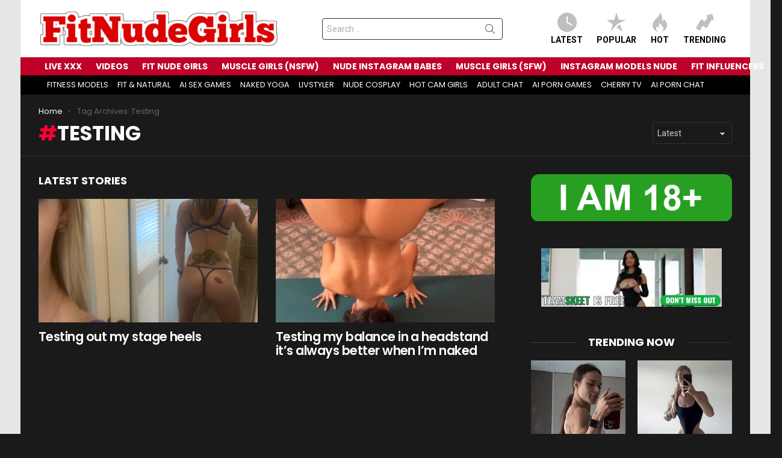

--- FILE ---
content_type: text/html; charset=UTF-8
request_url: https://fitnudegirls.com/tag/testing/
body_size: 16233
content:
<!DOCTYPE html>
<!--[if IE 8]>
<html class="no-js g1-off-outside lt-ie10 lt-ie9" id="ie8" lang="en-US"><![endif]-->
<!--[if IE 9]>
<html class="no-js g1-off-outside lt-ie10" id="ie9" lang="en-US"><![endif]-->
<!--[if !IE]><!-->
<html class="no-js g1-off-outside" lang="en-US"><!--<![endif]-->
<head>
	<meta charset="UTF-8"/>
	<link rel="profile" href="https://gmpg.org/xfn/11" />
	<link rel="pingback" href="https://fitnudegirls.com/xmlrpc.php"/>

	<meta name='robots' content='index, follow, max-image-preview:large, max-snippet:-1, max-video-preview:-1' />

<meta name="viewport" content="initial-scale=1.0, minimum-scale=1.0, height=device-height, width=device-width" />

	<!-- This site is optimized with the Yoast SEO plugin v26.7 - https://yoast.com/wordpress/plugins/seo/ -->
	<title>Testing Archives - FitNudeGirls.com</title>
	<link rel="canonical" href="https://fitnudegirls.com/tag/testing/" />
	<meta property="og:locale" content="en_US" />
	<meta property="og:type" content="article" />
	<meta property="og:title" content="Testing Archives - FitNudeGirls.com" />
	<meta property="og:url" content="https://fitnudegirls.com/tag/testing/" />
	<meta property="og:site_name" content="FitNudeGirls.com" />
	<meta name="twitter:card" content="summary_large_image" />
	<script type="application/ld+json" class="yoast-schema-graph">{"@context":"https://schema.org","@graph":[{"@type":"CollectionPage","@id":"https://fitnudegirls.com/tag/testing/","url":"https://fitnudegirls.com/tag/testing/","name":"Testing Archives - FitNudeGirls.com","isPartOf":{"@id":"https://fitnudegirls.com/#website"},"primaryImageOfPage":{"@id":"https://fitnudegirls.com/tag/testing/#primaryimage"},"image":{"@id":"https://fitnudegirls.com/tag/testing/#primaryimage"},"thumbnailUrl":"https://fitnudegirls.com/wp-content/uploads/2024/02/nh7clpcz42lc1.gif","breadcrumb":{"@id":"https://fitnudegirls.com/tag/testing/#breadcrumb"},"inLanguage":"en-US"},{"@type":"ImageObject","inLanguage":"en-US","@id":"https://fitnudegirls.com/tag/testing/#primaryimage","url":"https://fitnudegirls.com/wp-content/uploads/2024/02/nh7clpcz42lc1.gif","contentUrl":"https://fitnudegirls.com/wp-content/uploads/2024/02/nh7clpcz42lc1.gif","width":398,"height":531},{"@type":"BreadcrumbList","@id":"https://fitnudegirls.com/tag/testing/#breadcrumb","itemListElement":[{"@type":"ListItem","position":1,"name":"Home","item":"https://fitnudegirls.com/"},{"@type":"ListItem","position":2,"name":"Testing"}]},{"@type":"WebSite","@id":"https://fitnudegirls.com/#website","url":"https://fitnudegirls.com/","name":"FitNudeGirls.com","description":"Nude Fitness Babes &amp; Girls With Muscle","potentialAction":[{"@type":"SearchAction","target":{"@type":"EntryPoint","urlTemplate":"https://fitnudegirls.com/?s={search_term_string}"},"query-input":{"@type":"PropertyValueSpecification","valueRequired":true,"valueName":"search_term_string"}}],"inLanguage":"en-US"}]}</script>
	<!-- / Yoast SEO plugin. -->


<link rel='dns-prefetch' href='//fonts.googleapis.com' />
<link rel='preconnect' href='https://fonts.gstatic.com' />
<link rel="alternate" type="application/rss+xml" title="FitNudeGirls.com &raquo; Feed" href="https://fitnudegirls.com/feed/" />
<script type="ee26b75b771ce29f0ff4d0ed-text/javascript" id="wpp-js" src="https://fitnudegirls.com/wp-content/plugins/wordpress-popular-posts/assets/js/wpp.min.js?ver=7.3.6" data-sampling="1" data-sampling-rate="20" data-api-url="https://fitnudegirls.com/wp-json/wordpress-popular-posts" data-post-id="0" data-token="c7ca094c9a" data-lang="0" data-debug="0"></script>
<link rel="alternate" type="application/rss+xml" title="FitNudeGirls.com &raquo; Testing Tag Feed" href="https://fitnudegirls.com/tag/testing/feed/" />
<style id='wp-img-auto-sizes-contain-inline-css' type='text/css'>
img:is([sizes=auto i],[sizes^="auto," i]){contain-intrinsic-size:3000px 1500px}
/*# sourceURL=wp-img-auto-sizes-contain-inline-css */
</style>
<style id='classic-theme-styles-inline-css' type='text/css'>
/*! This file is auto-generated */
.wp-block-button__link{color:#fff;background-color:#32373c;border-radius:9999px;box-shadow:none;text-decoration:none;padding:calc(.667em + 2px) calc(1.333em + 2px);font-size:1.125em}.wp-block-file__button{background:#32373c;color:#fff;text-decoration:none}
/*# sourceURL=/wp-includes/css/classic-themes.min.css */
</style>
<link rel='stylesheet' id='adace-style-css' href='https://fitnudegirls.com/wp-content/plugins/eb14fb5948d20f459239b9bfe3b799ce-plugin/assets/css/style.min.css?ver=1.3.6' type='text/css' media='all' />
<link rel='stylesheet' id='shoppable-images-css-css' href='https://fitnudegirls.com/wp-content/plugins/eb14fb5948d20f459239b9bfe3b799ce-plugin/assets/css/shoppable-images-front.min.css?ver=1.3.6' type='text/css' media='all' />
<link rel='stylesheet' id='wordpress-popular-posts-css-css' href='https://fitnudegirls.com/wp-content/plugins/wordpress-popular-posts/assets/css/wpp.css?ver=7.3.6' type='text/css' media='all' />
<link rel='stylesheet' id='g1-main-css' href='https://fitnudegirls.com/wp-content/themes/bimber/css/9.2.4/styles/original/all-dark.min.css?ver=9.2.4' type='text/css' media='all' />
<link rel='stylesheet' id='bimber-google-fonts-css' href='//fonts.googleapis.com/css?family=Roboto%3A400%2C300%2C500%2C600%2C700%2C900%7CPoppins%3A400%2C300%2C500%2C600%2C700&#038;subset=latin%2Clatin-ext&#038;display=swap&#038;ver=9.2.4' type='text/css' media='all' />
<link rel='stylesheet' id='bimber-dynamic-style-css' href='https://fitnudegirls.com/wp-content/uploads/dynamic-style-1764142401.css' type='text/css' media='all' />
<style id='wcw-inlinecss-inline-css' type='text/css'>
 .widget_wpcategorieswidget ul.children{display:none;} .widget_wp_categories_widget{background:#fff; position:relative;}.widget_wp_categories_widget h2,.widget_wpcategorieswidget h2{color:#4a5f6d;font-size:20px;font-weight:400;margin:0 0 25px;line-height:24px;text-transform:uppercase}.widget_wp_categories_widget ul li,.widget_wpcategorieswidget ul li{font-size: 16px; margin: 0px; border-bottom: 1px dashed #f0f0f0; position: relative; list-style-type: none; line-height: 35px;}.widget_wp_categories_widget ul li:last-child,.widget_wpcategorieswidget ul li:last-child{border:none;}.widget_wp_categories_widget ul li a,.widget_wpcategorieswidget ul li a{display:inline-block;color:#007acc;transition:all .5s ease;-webkit-transition:all .5s ease;-ms-transition:all .5s ease;-moz-transition:all .5s ease;text-decoration:none;}.widget_wp_categories_widget ul li a:hover,.widget_wp_categories_widget ul li.active-cat a,.widget_wp_categories_widget ul li.active-cat span.post-count,.widget_wpcategorieswidget ul li a:hover,.widget_wpcategorieswidget ul li.active-cat a,.widget_wpcategorieswidget ul li.active-cat span.post-count{color:#ee546c}.widget_wp_categories_widget ul li span.post-count,.widget_wpcategorieswidget ul li span.post-count{height: 30px; min-width: 35px; text-align: center; background: #fff; color: #605f5f; border-radius: 5px; box-shadow: inset 2px 1px 3px rgba(0, 122, 204,.1); top: 0px; float: right; margin-top: 2px;}li.cat-item.cat-have-child > span.post-count{float:inherit;}li.cat-item.cat-item-7.cat-have-child { background: #f8f9fa; }li.cat-item.cat-have-child > span.post-count:before { content: "("; }li.cat-item.cat-have-child > span.post-count:after { content: ")"; }.cat-have-child.open-m-menu ul.children li { border-top: 1px solid #d8d8d8;border-bottom:none;}li.cat-item.cat-have-child:after{ position: absolute; right: 8px; top: 8px; background-image: url([data-uri]); content: ""; width: 18px; height: 18px;transform: rotate(270deg);}ul.children li.cat-item.cat-have-child:after{content:"";background-image: none;}.cat-have-child ul.children {display: none; z-index: 9; width: auto; position: relative; margin: 0px; padding: 0px; margin-top: 0px; padding-top: 10px; padding-bottom: 10px; list-style: none; text-align: left; background:  #f8f9fa; padding-left: 5px;}.widget_wp_categories_widget ul li ul.children li,.widget_wpcategorieswidget ul li ul.children li { border-bottom: 1px solid #fff; padding-right: 5px; }.cat-have-child.open-m-menu ul.children{display:block;}li.cat-item.cat-have-child.open-m-menu:after{transform: rotate(0deg);}.widget_wp_categories_widget > li.product_cat,.widget_wpcategorieswidget > li.product_cat {list-style: none;}.widget_wp_categories_widget > ul,.widget_wpcategorieswidget > ul {padding: 0px;}.widget_wp_categories_widget > ul li ul ,.widget_wpcategorieswidget > ul li ul {padding-left: 15px;} .wcwpro-list{padding: 0 15px;}
/*# sourceURL=wcw-inlinecss-inline-css */
</style>
<link rel='stylesheet' id='bimber-mashshare-css' href='https://fitnudegirls.com/wp-content/themes/bimber/css/9.2.4/styles/original/mashshare-dark.min.css?ver=9.2.4' type='text/css' media='all' />
<script type="ee26b75b771ce29f0ff4d0ed-text/javascript" src="https://fitnudegirls.com/wp-includes/js/jquery/jquery.min.js?ver=3.7.1" id="jquery-core-js"></script>
<script type="ee26b75b771ce29f0ff4d0ed-text/javascript" id="jquery-core-js-after">
/* <![CDATA[ */
jQuery(document).ready(function($){ jQuery('li.cat-item:has(ul.children)').addClass('cat-have-child'); jQuery('.cat-have-child').removeClass('open-m-menu');jQuery('li.cat-have-child > a').click(function(){window.location.href=jQuery(this).attr('href');return false;});jQuery('li.cat-have-child').click(function(){

		var li_parentdiv = jQuery(this).parent().parent().parent().attr('class');
			if(jQuery(this).hasClass('open-m-menu')){jQuery('.cat-have-child').removeClass('open-m-menu');}else{jQuery('.cat-have-child').removeClass('open-m-menu');jQuery(this).addClass('open-m-menu');}});});
//# sourceURL=jquery-core-js-after
/* ]]> */
</script>
<script type="ee26b75b771ce29f0ff4d0ed-text/javascript" src="https://fitnudegirls.com/wp-includes/js/jquery/jquery-migrate.min.js?ver=3.4.1" id="jquery-migrate-js"></script>
<script type="ee26b75b771ce29f0ff4d0ed-text/javascript" src="https://fitnudegirls.com/wp-content/plugins/eb14fb5948d20f459239b9bfe3b799ce-plugin/assets/js/slideup.js?ver=1.3.6" id="adace-slideup-js"></script>
<script type="ee26b75b771ce29f0ff4d0ed-text/javascript" src="https://fitnudegirls.com/wp-content/plugins/eb14fb5948d20f459239b9bfe3b799ce-plugin/includes/shoppable-images/assets/js/shoppable-images-front.js?ver=1.3.6" id="shoppable-images-js-js"></script>
<script type="ee26b75b771ce29f0ff4d0ed-text/javascript" src="https://fitnudegirls.com/wp-content/plugins/eb14fb5948d20f459239b9bfe3b799ce-plugin/assets/js/coupons.js?ver=1.3.6" id="adace-coupons-js"></script>
<script type="ee26b75b771ce29f0ff4d0ed-text/javascript" src="https://fitnudegirls.com/wp-content/themes/bimber/js/modernizr/modernizr-custom.min.js?ver=3.3.0" id="modernizr-js"></script>
<link rel="https://api.w.org/" href="https://fitnudegirls.com/wp-json/" /><link rel="alternate" title="JSON" type="application/json" href="https://fitnudegirls.com/wp-json/wp/v2/tags/28519" /><link rel="EditURI" type="application/rsd+xml" title="RSD" href="https://fitnudegirls.com/xmlrpc.php?rsd" />
            <style id="wpp-loading-animation-styles">@-webkit-keyframes bgslide{from{background-position-x:0}to{background-position-x:-200%}}@keyframes bgslide{from{background-position-x:0}to{background-position-x:-200%}}.wpp-widget-block-placeholder,.wpp-shortcode-placeholder{margin:0 auto;width:60px;height:3px;background:#dd3737;background:linear-gradient(90deg,#dd3737 0%,#571313 10%,#dd3737 100%);background-size:200% auto;border-radius:3px;-webkit-animation:bgslide 1s infinite linear;animation:bgslide 1s infinite linear}</style>
            	<style>
	@font-face {
		font-family: "bimber";
							src:url("https://fitnudegirls.com/wp-content/themes/bimber/css/9.2.4/bimber/fonts/bimber.eot");
			src:url("https://fitnudegirls.com/wp-content/themes/bimber/css/9.2.4/bimber/fonts/bimber.eot?#iefix") format("embedded-opentype"),
			url("https://fitnudegirls.com/wp-content/themes/bimber/css/9.2.4/bimber/fonts/bimber.woff") format("woff"),
			url("https://fitnudegirls.com/wp-content/themes/bimber/css/9.2.4/bimber/fonts/bimber.ttf") format("truetype"),
			url("https://fitnudegirls.com/wp-content/themes/bimber/css/9.2.4/bimber/fonts/bimber.svg#bimber") format("svg");
				font-weight: normal;
		font-style: normal;
		font-display: block;
	}
	</style>
	<!-- Yandex.Metrika counter -->
<script type="ee26b75b771ce29f0ff4d0ed-text/javascript">
   (function(m,e,t,r,i,k,a){m[i]=m[i]||function(){(m[i].a=m[i].a||[]).push(arguments)};
   m[i].l=1*new Date();
   for (var j = 0; j < document.scripts.length; j++) {if (document.scripts[j].src === r) { return; }}
   k=e.createElement(t),a=e.getElementsByTagName(t)[0],k.async=1,k.src=r,a.parentNode.insertBefore(k,a)})
   (window, document, "script", "https://mc.yandex.ru/metrika/tag.js", "ym");

   ym(98470432, "init", {
        clickmap:true,
        trackLinks:true,
        accurateTrackBounce:true
   });
</script>
<noscript><div><img src="https://mc.yandex.ru/watch/98470432" style="position:absolute; left:-9999px;" alt="" /></div></noscript>
<!-- /Yandex.Metrika counter -->

<!-- Google tag (gtag.js) -->
<script async src="https://www.googletagmanager.com/gtag/js?id=G-J824JS9L76" type="ee26b75b771ce29f0ff4d0ed-text/javascript"></script>
<script type="ee26b75b771ce29f0ff4d0ed-text/javascript">
  window.dataLayer = window.dataLayer || [];
  function gtag(){dataLayer.push(arguments);}
  gtag('js', new Date());

  gtag('config', 'G-J824JS9L76');
</script>

<meta name="yandex-verification" content="831280cecf69ad2f" />
<link rel="icon" href="https://fitnudegirls.com/wp-content/uploads/2020/03/cropped-android-chrome-512x512-32x32.png" sizes="32x32" />
<link rel="icon" href="https://fitnudegirls.com/wp-content/uploads/2020/03/cropped-android-chrome-512x512-192x192.png" sizes="192x192" />
<link rel="apple-touch-icon" href="https://fitnudegirls.com/wp-content/uploads/2020/03/cropped-android-chrome-512x512-180x180.png" />
<meta name="msapplication-TileImage" content="https://fitnudegirls.com/wp-content/uploads/2020/03/cropped-android-chrome-512x512-270x270.png" />
	<script type="ee26b75b771ce29f0ff4d0ed-text/javascript">if("undefined"!=typeof localStorage){var nsfwItemId=document.getElementsByName("g1:nsfw-item-id");nsfwItemId=nsfwItemId.length>0?nsfwItemId[0].getAttribute("content"):"g1_nsfw_off",window.g1SwitchNSFW=function(e){e?(localStorage.setItem(nsfwItemId,1),document.documentElement.classList.add("g1-nsfw-off")):(localStorage.removeItem(nsfwItemId),document.documentElement.classList.remove("g1-nsfw-off"))};try{var nsfwmode=localStorage.getItem(nsfwItemId);window.g1SwitchNSFW(nsfwmode)}catch(e){}}</script>
	<style id='global-styles-inline-css' type='text/css'>
:root{--wp--preset--aspect-ratio--square: 1;--wp--preset--aspect-ratio--4-3: 4/3;--wp--preset--aspect-ratio--3-4: 3/4;--wp--preset--aspect-ratio--3-2: 3/2;--wp--preset--aspect-ratio--2-3: 2/3;--wp--preset--aspect-ratio--16-9: 16/9;--wp--preset--aspect-ratio--9-16: 9/16;--wp--preset--color--black: #000000;--wp--preset--color--cyan-bluish-gray: #abb8c3;--wp--preset--color--white: #ffffff;--wp--preset--color--pale-pink: #f78da7;--wp--preset--color--vivid-red: #cf2e2e;--wp--preset--color--luminous-vivid-orange: #ff6900;--wp--preset--color--luminous-vivid-amber: #fcb900;--wp--preset--color--light-green-cyan: #7bdcb5;--wp--preset--color--vivid-green-cyan: #00d084;--wp--preset--color--pale-cyan-blue: #8ed1fc;--wp--preset--color--vivid-cyan-blue: #0693e3;--wp--preset--color--vivid-purple: #9b51e0;--wp--preset--gradient--vivid-cyan-blue-to-vivid-purple: linear-gradient(135deg,rgb(6,147,227) 0%,rgb(155,81,224) 100%);--wp--preset--gradient--light-green-cyan-to-vivid-green-cyan: linear-gradient(135deg,rgb(122,220,180) 0%,rgb(0,208,130) 100%);--wp--preset--gradient--luminous-vivid-amber-to-luminous-vivid-orange: linear-gradient(135deg,rgb(252,185,0) 0%,rgb(255,105,0) 100%);--wp--preset--gradient--luminous-vivid-orange-to-vivid-red: linear-gradient(135deg,rgb(255,105,0) 0%,rgb(207,46,46) 100%);--wp--preset--gradient--very-light-gray-to-cyan-bluish-gray: linear-gradient(135deg,rgb(238,238,238) 0%,rgb(169,184,195) 100%);--wp--preset--gradient--cool-to-warm-spectrum: linear-gradient(135deg,rgb(74,234,220) 0%,rgb(151,120,209) 20%,rgb(207,42,186) 40%,rgb(238,44,130) 60%,rgb(251,105,98) 80%,rgb(254,248,76) 100%);--wp--preset--gradient--blush-light-purple: linear-gradient(135deg,rgb(255,206,236) 0%,rgb(152,150,240) 100%);--wp--preset--gradient--blush-bordeaux: linear-gradient(135deg,rgb(254,205,165) 0%,rgb(254,45,45) 50%,rgb(107,0,62) 100%);--wp--preset--gradient--luminous-dusk: linear-gradient(135deg,rgb(255,203,112) 0%,rgb(199,81,192) 50%,rgb(65,88,208) 100%);--wp--preset--gradient--pale-ocean: linear-gradient(135deg,rgb(255,245,203) 0%,rgb(182,227,212) 50%,rgb(51,167,181) 100%);--wp--preset--gradient--electric-grass: linear-gradient(135deg,rgb(202,248,128) 0%,rgb(113,206,126) 100%);--wp--preset--gradient--midnight: linear-gradient(135deg,rgb(2,3,129) 0%,rgb(40,116,252) 100%);--wp--preset--font-size--small: 13px;--wp--preset--font-size--medium: 20px;--wp--preset--font-size--large: 36px;--wp--preset--font-size--x-large: 42px;--wp--preset--spacing--20: 0.44rem;--wp--preset--spacing--30: 0.67rem;--wp--preset--spacing--40: 1rem;--wp--preset--spacing--50: 1.5rem;--wp--preset--spacing--60: 2.25rem;--wp--preset--spacing--70: 3.38rem;--wp--preset--spacing--80: 5.06rem;--wp--preset--shadow--natural: 6px 6px 9px rgba(0, 0, 0, 0.2);--wp--preset--shadow--deep: 12px 12px 50px rgba(0, 0, 0, 0.4);--wp--preset--shadow--sharp: 6px 6px 0px rgba(0, 0, 0, 0.2);--wp--preset--shadow--outlined: 6px 6px 0px -3px rgb(255, 255, 255), 6px 6px rgb(0, 0, 0);--wp--preset--shadow--crisp: 6px 6px 0px rgb(0, 0, 0);}:where(.is-layout-flex){gap: 0.5em;}:where(.is-layout-grid){gap: 0.5em;}body .is-layout-flex{display: flex;}.is-layout-flex{flex-wrap: wrap;align-items: center;}.is-layout-flex > :is(*, div){margin: 0;}body .is-layout-grid{display: grid;}.is-layout-grid > :is(*, div){margin: 0;}:where(.wp-block-columns.is-layout-flex){gap: 2em;}:where(.wp-block-columns.is-layout-grid){gap: 2em;}:where(.wp-block-post-template.is-layout-flex){gap: 1.25em;}:where(.wp-block-post-template.is-layout-grid){gap: 1.25em;}.has-black-color{color: var(--wp--preset--color--black) !important;}.has-cyan-bluish-gray-color{color: var(--wp--preset--color--cyan-bluish-gray) !important;}.has-white-color{color: var(--wp--preset--color--white) !important;}.has-pale-pink-color{color: var(--wp--preset--color--pale-pink) !important;}.has-vivid-red-color{color: var(--wp--preset--color--vivid-red) !important;}.has-luminous-vivid-orange-color{color: var(--wp--preset--color--luminous-vivid-orange) !important;}.has-luminous-vivid-amber-color{color: var(--wp--preset--color--luminous-vivid-amber) !important;}.has-light-green-cyan-color{color: var(--wp--preset--color--light-green-cyan) !important;}.has-vivid-green-cyan-color{color: var(--wp--preset--color--vivid-green-cyan) !important;}.has-pale-cyan-blue-color{color: var(--wp--preset--color--pale-cyan-blue) !important;}.has-vivid-cyan-blue-color{color: var(--wp--preset--color--vivid-cyan-blue) !important;}.has-vivid-purple-color{color: var(--wp--preset--color--vivid-purple) !important;}.has-black-background-color{background-color: var(--wp--preset--color--black) !important;}.has-cyan-bluish-gray-background-color{background-color: var(--wp--preset--color--cyan-bluish-gray) !important;}.has-white-background-color{background-color: var(--wp--preset--color--white) !important;}.has-pale-pink-background-color{background-color: var(--wp--preset--color--pale-pink) !important;}.has-vivid-red-background-color{background-color: var(--wp--preset--color--vivid-red) !important;}.has-luminous-vivid-orange-background-color{background-color: var(--wp--preset--color--luminous-vivid-orange) !important;}.has-luminous-vivid-amber-background-color{background-color: var(--wp--preset--color--luminous-vivid-amber) !important;}.has-light-green-cyan-background-color{background-color: var(--wp--preset--color--light-green-cyan) !important;}.has-vivid-green-cyan-background-color{background-color: var(--wp--preset--color--vivid-green-cyan) !important;}.has-pale-cyan-blue-background-color{background-color: var(--wp--preset--color--pale-cyan-blue) !important;}.has-vivid-cyan-blue-background-color{background-color: var(--wp--preset--color--vivid-cyan-blue) !important;}.has-vivid-purple-background-color{background-color: var(--wp--preset--color--vivid-purple) !important;}.has-black-border-color{border-color: var(--wp--preset--color--black) !important;}.has-cyan-bluish-gray-border-color{border-color: var(--wp--preset--color--cyan-bluish-gray) !important;}.has-white-border-color{border-color: var(--wp--preset--color--white) !important;}.has-pale-pink-border-color{border-color: var(--wp--preset--color--pale-pink) !important;}.has-vivid-red-border-color{border-color: var(--wp--preset--color--vivid-red) !important;}.has-luminous-vivid-orange-border-color{border-color: var(--wp--preset--color--luminous-vivid-orange) !important;}.has-luminous-vivid-amber-border-color{border-color: var(--wp--preset--color--luminous-vivid-amber) !important;}.has-light-green-cyan-border-color{border-color: var(--wp--preset--color--light-green-cyan) !important;}.has-vivid-green-cyan-border-color{border-color: var(--wp--preset--color--vivid-green-cyan) !important;}.has-pale-cyan-blue-border-color{border-color: var(--wp--preset--color--pale-cyan-blue) !important;}.has-vivid-cyan-blue-border-color{border-color: var(--wp--preset--color--vivid-cyan-blue) !important;}.has-vivid-purple-border-color{border-color: var(--wp--preset--color--vivid-purple) !important;}.has-vivid-cyan-blue-to-vivid-purple-gradient-background{background: var(--wp--preset--gradient--vivid-cyan-blue-to-vivid-purple) !important;}.has-light-green-cyan-to-vivid-green-cyan-gradient-background{background: var(--wp--preset--gradient--light-green-cyan-to-vivid-green-cyan) !important;}.has-luminous-vivid-amber-to-luminous-vivid-orange-gradient-background{background: var(--wp--preset--gradient--luminous-vivid-amber-to-luminous-vivid-orange) !important;}.has-luminous-vivid-orange-to-vivid-red-gradient-background{background: var(--wp--preset--gradient--luminous-vivid-orange-to-vivid-red) !important;}.has-very-light-gray-to-cyan-bluish-gray-gradient-background{background: var(--wp--preset--gradient--very-light-gray-to-cyan-bluish-gray) !important;}.has-cool-to-warm-spectrum-gradient-background{background: var(--wp--preset--gradient--cool-to-warm-spectrum) !important;}.has-blush-light-purple-gradient-background{background: var(--wp--preset--gradient--blush-light-purple) !important;}.has-blush-bordeaux-gradient-background{background: var(--wp--preset--gradient--blush-bordeaux) !important;}.has-luminous-dusk-gradient-background{background: var(--wp--preset--gradient--luminous-dusk) !important;}.has-pale-ocean-gradient-background{background: var(--wp--preset--gradient--pale-ocean) !important;}.has-electric-grass-gradient-background{background: var(--wp--preset--gradient--electric-grass) !important;}.has-midnight-gradient-background{background: var(--wp--preset--gradient--midnight) !important;}.has-small-font-size{font-size: var(--wp--preset--font-size--small) !important;}.has-medium-font-size{font-size: var(--wp--preset--font-size--medium) !important;}.has-large-font-size{font-size: var(--wp--preset--font-size--large) !important;}.has-x-large-font-size{font-size: var(--wp--preset--font-size--x-large) !important;}
/*# sourceURL=global-styles-inline-css */
</style>
</head>

<body class="archive tag tag-testing tag-28519 wp-embed-responsive wp-theme-bimber g1-layout-boxed g1-hoverable g1-has-mobile-logo g1-sidebar-normal" itemscope="" itemtype="http://schema.org/WebPage" >

<div class="g1-body-inner">

	<div id="page">
		

		

					<div class="g1-row g1-row-layout-page g1-hb-row g1-hb-row-normal g1-hb-row-a g1-hb-row-1 g1-hb-boxed g1-hb-sticky-off g1-hb-shadow-off">
			<div class="g1-row-inner">
				<div class="g1-column g1-dropable">
											<div class="g1-bin-1 g1-bin-grow-off">
							<div class="g1-bin g1-bin-align-left">
																	<div class="g1-id g1-id-desktop">
			<p class="g1-mega g1-mega-1st site-title">
	
			<a class="g1-logo-wrapper"
			   href="https://fitnudegirls.com/" rel="home">
									<picture class="g1-logo g1-logo-default">
						<source media="(min-width: 1025px)" srcset="https://fitnudegirls.com/wp-content/uploads/2025/08/FNNNude.png 2x,https://fitnudegirls.com/wp-content/uploads/2025/08/FNNNude.png 1x">
						<source media="(max-width: 1024px)" srcset="data:image/svg+xml,%3Csvg%20xmlns%3D%27http%3A%2F%2Fwww.w3.org%2F2000%2Fsvg%27%20viewBox%3D%270%200%20400%200%27%2F%3E">
						<img
							src="https://fitnudegirls.com/wp-content/uploads/2025/08/FNNNude.png"
							width="400"
							height="0"
							alt="FitNudeGirls.com" />
					</picture>

												</a>

			</p>
	
    
	</div>															</div>
						</div>
											<div class="g1-bin-2 g1-bin-grow-off">
							<div class="g1-bin g1-bin-align-center">
																	<div class="g1-hb-search-form  ">
	

<div role="search" class="search-form-wrapper">
	<form method="get"
	      class="g1-searchform-tpl-default g1-searchform-ajax search-form"
	      action="https://fitnudegirls.com/">
		<label>
			<span class="screen-reader-text">Search for:</span>
			<input type="search" class="search-field"
			       placeholder="Search &hellip;"
			       value="" name="s"
			       title="Search for:" />
		</label>
		<button class="search-submit">Search</button>
	</form>

			<div class="g1-searches g1-searches-ajax"></div>
	</div>
</div>
															</div>
						</div>
											<div class="g1-bin-3 g1-bin-grow-off">
							<div class="g1-bin g1-bin-align-right">
																		<nav class="g1-quick-nav g1-quick-nav-short">
		<ul class="g1-quick-nav-menu">
															<li class="menu-item menu-item-type-g1-latest ">
						<a href="https://fitnudegirls.com">
							<span class="entry-flag entry-flag-latest"></span>
							Latest						</a>
					</li>
													<li class="menu-item menu-item-type-g1-popular ">
						<a href="https://fitnudegirls.com/popular/">
							<span class="entry-flag entry-flag-popular"></span>
							Popular						</a>
					</li>
													<li class="menu-item menu-item-type-g1-hot ">
						<a href="https://fitnudegirls.com/hot/">
							<span class="entry-flag entry-flag-hot"></span>
							Hot						</a>
					</li>
													<li class="menu-item menu-item-type-g1-trending ">
						<a href="https://fitnudegirls.com/trending/">
							<span class="entry-flag entry-flag-trending"></span>
							Trending						</a>
					</li>
									</ul>
	</nav>
															</div>
						</div>
									</div>
			</div>
			<div class="g1-row-background"></div>
		</div>
				<div class="g1-sticky-top-wrapper g1-hb-row-2">
				<div class="g1-row g1-row-layout-page g1-hb-row g1-hb-row-normal g1-hb-row-b g1-hb-row-2 g1-hb-boxed g1-hb-sticky-on g1-hb-shadow-off">
			<div class="g1-row-inner">
				<div class="g1-column g1-dropable">
											<div class="g1-bin-1 g1-bin-grow-off">
							<div class="g1-bin g1-bin-align-left">
																	<!-- BEGIN .g1-primary-nav -->
<nav id="g1-primary-nav" class="g1-primary-nav"><ul id="g1-primary-nav-menu" class="g1-primary-nav-menu g1-menu-h"><li id="menu-item-498046" class="menu-item menu-item-type-custom menu-item-object-custom menu-item-g1-standard menu-item-498046"><a target="_blank" rel="nofollow" href="https://supermodelina.com/">LIVE XXX</a></li>
<li id="menu-item-211831" class="menu-item menu-item-type-taxonomy menu-item-object-category menu-item-g1-standard menu-item-211831"><a href="https://fitnudegirls.com/category/nude-fitness-videos/">VIDEOS</a></li>
<li id="menu-item-216067" class="menu-item menu-item-type-taxonomy menu-item-object-category menu-item-g1-standard menu-item-216067"><a href="https://fitnudegirls.com/category/fit-nude-girls/">FIT NUDE GIRLS</a></li>
<li id="menu-item-211832" class="menu-item menu-item-type-taxonomy menu-item-object-category menu-item-g1-standard menu-item-211832"><a href="https://fitnudegirls.com/category/nude-muscle-babes/">MUSCLE GIRLS (NSFW)</a></li>
<li id="menu-item-383542" class="menu-item menu-item-type-taxonomy menu-item-object-category menu-item-g1-standard menu-item-383542"><a href="https://fitnudegirls.com/category/nude-instagram-babes/">NUDE INSTAGRAM BABES</a></li>
<li id="menu-item-6704" class="menu-item menu-item-type-taxonomy menu-item-object-category menu-item-g1-standard menu-item-6704"><a href="https://fitnudegirls.com/category/nude-muscle-girls/">MUSCLE GIRLS (SFW)</a></li>
<li id="menu-item-392140" class="menu-item menu-item-type-taxonomy menu-item-object-category menu-item-g1-standard menu-item-392140"><a href="https://fitnudegirls.com/category/instagram-models-nude/">INSTAGRAM MODELS NUDE</a></li>
<li id="menu-item-392142" class="menu-item menu-item-type-taxonomy menu-item-object-category menu-item-g1-standard menu-item-392142"><a href="https://fitnudegirls.com/category/fit-internet-celebrities/">FIT INFLUENCERS</a></li>
</ul></nav><!-- END .g1-primary-nav -->
															</div>
						</div>
											<div class="g1-bin-2 g1-bin-grow-off">
							<div class="g1-bin g1-bin-align-center">
															</div>
						</div>
											<div class="g1-bin-3 g1-bin-grow-off">
							<div class="g1-bin g1-bin-align-right">
															</div>
						</div>
									</div>
			</div>
			<div class="g1-row-background"></div>
		</div>
				</div>
				<div class="g1-row g1-row-layout-page g1-hb-row g1-hb-row-normal g1-hb-row-c g1-hb-row-3 g1-hb-boxed g1-hb-sticky-off g1-hb-shadow-off">
			<div class="g1-row-inner">
				<div class="g1-column g1-dropable">
											<div class="g1-bin-1 g1-bin-grow-on">
							<div class="g1-bin g1-bin-align-center">
																	<!-- BEGIN .g1-secondary-nav -->
<nav id="g1-secondary-nav" class="g1-secondary-nav"><ul id="g1-secondary-nav-menu" class="g1-secondary-nav-menu g1-menu-h"><li id="menu-item-496564" class="menu-item menu-item-type-taxonomy menu-item-object-category menu-item-g1-standard menu-item-496564"><a href="https://fitnudegirls.com/category/nude-fitness-models/">FITNESS MODELS</a></li>
<li id="menu-item-496565" class="menu-item menu-item-type-taxonomy menu-item-object-category menu-item-g1-standard menu-item-496565"><a href="https://fitnudegirls.com/category/fit-natural/">FIT &#038; NATURAL</a></li>
<li id="menu-item-498704" class="menu-item menu-item-type-custom menu-item-object-custom menu-item-g1-standard menu-item-498704"><a target="_blank" href="https://lewdspot.com/?&#038;utm_source=fitnudegirls&#038;utm_medium=header&#038;utm_campaign=ai-sex-games">AI SEX GAMES</a></li>
<li id="menu-item-392141" class="menu-item menu-item-type-custom menu-item-object-custom menu-item-g1-standard menu-item-392141"><a target="_blank" href="https://fitnakedgirls.com/videos/category/naked-yoga/">NAKED YOGA</a></li>
<li id="menu-item-434651" class="menu-item menu-item-type-custom menu-item-object-custom menu-item-g1-standard menu-item-434651"><a target="_blank" href="https://livstyler.top/">LIVSTYLER</a></li>
<li id="menu-item-208379" class="menu-item menu-item-type-custom menu-item-object-custom menu-item-g1-standard menu-item-208379"><a target="_blank" href="https://nudecosplaygirls.com/">NUDE COSPLAY</a></li>
<li id="menu-item-497197" class="menu-item menu-item-type-custom menu-item-object-custom menu-item-g1-standard menu-item-497197"><a target="_blank" href="https://webcamgirls.chat/">HOT CAM GIRLS</a></li>
<li id="menu-item-497206" class="menu-item menu-item-type-custom menu-item-object-custom menu-item-g1-standard menu-item-497206"><a target="_blank" href="https://www.adultinteractivechat.net/">ADULT CHAT</a></li>
<li id="menu-item-498705" class="menu-item menu-item-type-custom menu-item-object-custom menu-item-g1-standard menu-item-498705"><a target="_blank" href="https://mopoga.com/?&#038;utm_source=fitnudegirls&#038;utm_medium=header&#038;utm_campaign=ai-porn-games">AI PORN GAMES</a></li>
<li id="menu-item-497208" class="menu-item menu-item-type-custom menu-item-object-custom menu-item-g1-standard menu-item-497208"><a target="_blank" href="https://cherry.tv/">CHERRY TV</a></li>
<li id="menu-item-498888" class="menu-item menu-item-type-custom menu-item-object-custom menu-item-g1-standard menu-item-498888"><a target="_blank" href="https://www.juicychat.ai/?utm_source=fitnudegirls&#038;utm_medium=txt">AI PORN CHAT</a></li>
</ul></nav><!-- END .g1-secondary-nav -->
															</div>
						</div>
											<div class="g1-bin-2 g1-bin-grow-off">
							<div class="g1-bin g1-bin-align-center">
															</div>
						</div>
											<div class="g1-bin-3 g1-bin-grow-off">
							<div class="g1-bin g1-bin-align-right">
															</div>
						</div>
									</div>
			</div>
			<div class="g1-row-background"></div>
		</div>
				<div class="g1-row g1-row-layout-page g1-hb-row g1-hb-row-mobile g1-hb-row-a g1-hb-row-1 g1-hb-boxed g1-hb-sticky-off g1-hb-shadow-off">
			<div class="g1-row-inner">
				<div class="g1-column g1-dropable">
											<div class="g1-bin-1 g1-bin-grow-off">
							<div class="g1-bin g1-bin-align-left">
																		<a class="g1-hamburger g1-hamburger-show  " href="#">
		<span class="g1-hamburger-icon"></span>
			<span class="g1-hamburger-label
						">Menu</span>
	</a>
															</div>
						</div>
											<div class="g1-bin-2 g1-bin-grow-on">
							<div class="g1-bin g1-bin-align-center">
																	<div class="g1-id g1-id-mobile">
			<p class="g1-mega g1-mega-1st site-title">
	
		<a class="g1-logo-wrapper"
		   href="https://fitnudegirls.com/" rel="home">
							<picture class="g1-logo g1-logo-default">
					<source media="(max-width: 1024px)" srcset="https://fitnudegirls.com/wp-content/uploads/2025/08/FNNNude.png">
					<source media="(min-width: 1025px)" srcset="data:image/svg+xml,%3Csvg%20xmlns%3D%27http%3A%2F%2Fwww.w3.org%2F2000%2Fsvg%27%20viewBox%3D%270%200%20300%200%27%2F%3E">
					<img
						src="https://fitnudegirls.com/wp-content/uploads/2025/08/FNNNude.png"
						width="300"
						height="0"
						alt="FitNudeGirls.com" />
				</picture>

									</a>

			</p>
	
    
	</div>															</div>
						</div>
											<div class="g1-bin-3 g1-bin-grow-off">
							<div class="g1-bin g1-bin-align-right">
															</div>
						</div>
									</div>
			</div>
			<div class="g1-row-background"></div>
		</div>
			<div class="g1-row g1-row-layout-page g1-hb-row g1-hb-row-mobile g1-hb-row-b g1-hb-row-2 g1-hb-boxed g1-hb-sticky-off g1-hb-shadow-off">
			<div class="g1-row-inner">
				<div class="g1-column g1-dropable">
											<div class="g1-bin-1 g1-bin-grow-off">
							<div class="g1-bin g1-bin-align-left">
															</div>
						</div>
											<div class="g1-bin-2 g1-bin-grow-on">
							<div class="g1-bin g1-bin-align-center">
															</div>
						</div>
											<div class="g1-bin-3 g1-bin-grow-off">
							<div class="g1-bin g1-bin-align-right">
															</div>
						</div>
									</div>
			</div>
			<div class="g1-row-background"></div>
		</div>
				<div class="g1-sticky-top-wrapper g1-hb-row-3">
				<div class="g1-row g1-row-layout-page g1-hb-row g1-hb-row-mobile g1-hb-row-c g1-hb-row-3 g1-hb-boxed g1-hb-sticky-on g1-hb-shadow-off">
			<div class="g1-row-inner">
				<div class="g1-column g1-dropable">
											<div class="g1-bin-1 g1-bin-grow-off">
							<div class="g1-bin g1-bin-align-left">
															</div>
						</div>
											<div class="g1-bin-2 g1-bin-grow-off">
							<div class="g1-bin g1-bin-align-center">
															</div>
						</div>
											<div class="g1-bin-3 g1-bin-grow-off">
							<div class="g1-bin g1-bin-align-right">
															</div>
						</div>
									</div>
			</div>
			<div class="g1-row-background"></div>
		</div>
			</div>
	
		
		
		

	<div id="primary" class="g1-primary-max">
		<div id="content" role="main">

			
<header class="page-header page-header-01 archive-header archive-header-modifiable g1-row g1-row-layout-page">
	<div class="g1-row-inner">
		<div class="g1-column">
			
			<div class="g1-archive-header-text">
				<nav class="g1-breadcrumbs g1-breadcrumbs-with-ellipsis g1-meta">
				<p class="g1-breadcrumbs-label">You are here: </p>
				<ol itemscope itemtype="http://schema.org/BreadcrumbList"><li class="g1-breadcrumbs-item" itemprop="itemListElement" itemscope itemtype="http://schema.org/ListItem">
						<a itemprop="item" content="https://fitnudegirls.com/" href="https://fitnudegirls.com/">
						<span itemprop="name">Home</span>
						<meta itemprop="position" content="1" />
						</a>
						</li><li class="g1-breadcrumbs-item" itemprop="itemListElement" itemscope itemtype="http://schema.org/ListItem">
					<span itemprop="name">Tag Archives: Testing</span>
					<meta itemprop="position" content="2" />
					<meta itemprop="item" content="https://fitnudegirls.com/tag/testing/" />
					</li></ol>
				</nav><h1 class="g1-alpha g1-alpha-2nd page-title archive-title">Testing</h1>
									</div>


				<div class="g1-archive-filter">
		<select id="g1-archive-filter-select">
							<option data-g1-archive-filter-url='/tag/testing/?order=newest' value="newest"  selected='selected'>Latest</option>
							<option data-g1-archive-filter-url='/tag/testing/?order=oldest' value="oldest" >Oldest</option>
							<option data-g1-archive-filter-url='/tag/testing/?order=most_commented' value="most_commented" >Most Discussed</option>
							<option data-g1-archive-filter-url='/tag/testing/?order=most_views' value="most_views" >Most Viewed</option>
					</select>
	</div>
				</div>
	</div>
	<div class="g1-row-background">
	</div>
</header>

			


	<div class="page-body archive-body g1-row g1-row-layout-page g1-row-padding-m">
		<div class="g1-row-inner">

			<div id="primary" class="g1-column g1-column-2of3">

				
				<h2 class="g1-delta g1-delta-2nd g1-collection-title"><span>Latest stories</span></h2>
				<div class="g1-collection g1-collection-columns-2">
					<div class="g1-collection-viewport">
						<ul class="g1-collection-items">
															
								<li class="g1-collection-item g1-collection-item-1of3">
									
<article class="entry-tpl-grid entry-tpl-grid-m post-456720 post type-post status-publish format-standard has-post-thumbnail category-nude-fitness-videos tag-heels tag-stage tag-testing">
	<div class="entry-featured-media " ><a title="Testing out my stage heels" class="g1-frame" href="https://fitnudegirls.com/testing-out-my-stage-heels/"><div class="g1-frame-inner"><img width="364" height="205" src="https://fitnudegirls.com/wp-content/uploads/2024/02/nh7clpcz42lc1-364x205.gif" class="attachment-bimber-grid-standard size-bimber-grid-standard wp-post-image" alt="" decoding="async" fetchpriority="high" srcset="https://fitnudegirls.com/wp-content/uploads/2024/02/nh7clpcz42lc1-364x205.gif 364w, https://fitnudegirls.com/wp-content/uploads/2024/02/nh7clpcz42lc1-192x108.gif 192w, https://fitnudegirls.com/wp-content/uploads/2024/02/nh7clpcz42lc1-384x216.gif 384w" sizes="(max-width: 364px) 100vw, 364px" /><span class="g1-frame-icon g1-frame-icon-"></span></div></a></div>
		
	<div class="entry-body">
		<header class="entry-header">
			<div class="entry-before-title">
				
							</div>

			<h3 class="g1-gamma g1-gamma-1st entry-title"><a href="https://fitnudegirls.com/testing-out-my-stage-heels/" rel="bookmark">Testing out my stage heels</a></h3>
					</header>

		
		
					<div class="entry-todome g1-dropable snax">
				
				
							</div>
			</div>
</article>
								</li>

																							
								<li class="g1-collection-item g1-collection-item-1of3">
									
<article class="entry-tpl-grid entry-tpl-grid-m post-404511 post type-post status-publish format-standard has-post-thumbnail category-nude-fitness-videos tag-balance tag-headstand tag-naked tag-testing">
	<div class="entry-featured-media " ><a title="Testing my balance in a headstand it’s always better when I’m naked" class="g1-frame" href="https://fitnudegirls.com/testing-my-balance-in-a-headstand-its-always-better-when-im-naked/"><div class="g1-frame-inner"><img width="364" height="205" src="https://fitnudegirls.com/wp-content/uploads/2023/11/zJPIuV61RCfB_15YeF_dkNnQdd7FKlGqjPvmCZYqZh4-364x205.jpg" class="attachment-bimber-grid-standard size-bimber-grid-standard wp-post-image" alt="" decoding="async" srcset="https://fitnudegirls.com/wp-content/uploads/2023/11/zJPIuV61RCfB_15YeF_dkNnQdd7FKlGqjPvmCZYqZh4-364x205.jpg 364w, https://fitnudegirls.com/wp-content/uploads/2023/11/zJPIuV61RCfB_15YeF_dkNnQdd7FKlGqjPvmCZYqZh4-192x108.jpg 192w, https://fitnudegirls.com/wp-content/uploads/2023/11/zJPIuV61RCfB_15YeF_dkNnQdd7FKlGqjPvmCZYqZh4-384x216.jpg 384w" sizes="(max-width: 364px) 100vw, 364px" /><span class="g1-frame-icon g1-frame-icon-"></span></div></a></div>
		
	<div class="entry-body">
		<header class="entry-header">
			<div class="entry-before-title">
				
							</div>

			<h3 class="g1-gamma g1-gamma-1st entry-title"><a href="https://fitnudegirls.com/testing-my-balance-in-a-headstand-its-always-better-when-im-naked/" rel="bookmark">Testing my balance in a headstand it’s always better when I’m naked</a></h3>
					</header>

		
		
					<div class="entry-todome g1-dropable snax">
				
				
							</div>
			</div>
</article>
								</li>

																					</ul>
					</div>

					
				</div><!-- .g1-collection -->

			</div><!-- .g1-column -->

			<div id="secondary" class="g1-sidebar g1-sidebar-padded g1-column g1-column-1of3">
	<aside id="adace_ads_widget-60009" class="widget widget_adace_ads_widget"><div class="adace-slot-wrapper adace-widget-495660 " >
	<div class="adace-disclaimer">
		</div>
	<div class="adace-slot"><div class="adace_ad_6964c579c3caf adace-dont-remove">			<a target="_blank" rel="nofollow noopener" href='https://n6b2hrc.newdatehere.com/trep8rn' >
			<img src="https://fitnudegirls.com/wp-content/uploads/2025/02/18plus300.png"
					srcset = "https://fitnudegirls.com/wp-content/uploads/2025/02/18plus300.png 2x, https://fitnudegirls.com/wp-content/uploads/2025/02/18plus300.png 1x"
				width="381" height="89" alt="" />
				</a>
			</div>
		</div>
</div>
</aside><aside id="adace_ads_widget-60012" class="widget widget_adace_ads_widget"><div class="adace-slot-wrapper adace-widget-6693 " >
	<div class="adace-disclaimer">
		</div>
	<div class="adace-slot">	<div class="adace-loader adace-loader-6964c579c41b5">
		<script type="ee26b75b771ce29f0ff4d0ed-text/javascript">
			(function ($) {
			var $self = $('.adace-loader-6964c579c41b5');
			var $wrapper = $self.closest('.adace-slot-wrapper');

			"use strict";
			var adace_load_6964c579c41b5 = function(){
				var viewport = $(window).width();
				var tabletStart = 601;
				var landscapeStart = 801;
				var tabletEnd = 961;
				var content = '%3Cdiv%20class%3D%22adace_ad_6964c579c3fcb%22%3E%3Cscript%20async%20type%3D%22application%2Fjavascript%22%20src%3D%22https%3A%2F%2Fa.magsrv.com%2Fad-provider.js%22%3E%3C%2Fscript%3E%20%0D%0A%20%3Cins%20class%3D%22eas6a97888e10%22%20data-zoneid%3D%225051232%22%3E%3C%2Fins%3E%20%0D%0A%20%3Cscript%3E%28AdProvider%20%3D%20window.AdProvider%20%7C%7C%20%5B%5D%29.push%28%7B%22serve%22%3A%20%7B%7D%7D%29%3B%3C%2Fscript%3E%09%09%3C%2Fdiv%3E%0A%09';
				var unpack = true;
				if(viewport<tabletStart){
										if ($wrapper.hasClass('.adace-hide-on-mobile')){
						$wrapper.remove();
					}
				}
				if(viewport>=tabletStart && viewport<landscapeStart){
										if ($wrapper.hasClass('.adace-hide-on-portrait')){
						$wrapper.remove();
					}
				}
				if(viewport>=landscapeStart && viewport<tabletEnd){
										if ($wrapper.hasClass('.adace-hide-on-landscape')){
						$wrapper.remove();
					}
				}
				if(viewport>=tabletStart && viewport<tabletEnd){
										if ($wrapper.hasClass('.adace-hide-on-tablet')){
						$wrapper.remove();
					}
				}
				if(viewport>=tabletEnd){
										if ($wrapper.hasClass('.adace-hide-on-desktop')){
						$wrapper.remove();
					}
				}
				if(unpack) {
					$self.replaceWith(decodeURIComponent(content));
				}
			}
			if($wrapper.css('visibility') === 'visible' ) {
				adace_load_6964c579c41b5();
			} else {
				//fire when visible.
				var refreshIntervalId = setInterval(function(){
					if($wrapper.css('visibility') === 'visible' ) {
						adace_load_6964c579c41b5();
						clearInterval(refreshIntervalId);
					}
				}, 999);
			}


			})(jQuery);
		</script>
	</div>
		</div>
</div>
</aside><aside id="bimber_widget_posts-2" class="widget widget_bimber_widget_posts"><header><h2 class="g1-delta g1-delta-2nd widgettitle"><span>Trending Now</span></h2></header>			<div id="g1-widget-posts-1"
			     class=" g1-widget-posts">
									<div class="g1-collection g1-collection-grid-xxs g1-collection-columns-2">
	
			<div class="g1-collection-viewport">
			<ul class="g1-collection-items">
									<li class="g1-collection-item">
						
<article class="entry-tpl-grid entry-tpl-grid-xxs post-498927 post type-post status-publish format-standard has-post-thumbnail category-nude-fitness-videos tag-konnor tag-sara">
	<div class="entry-featured-media " ><a title="Sara Konnor" class="g1-frame" href="https://fitnudegirls.com/sara-konnor/"><div class="g1-frame-inner"><img width="84" height="205" src="https://fitnudegirls.com/wp-content/uploads/2025/12/Sara-Konnor.gif" class="attachment-bimber-grid-standard size-bimber-grid-standard wp-post-image" alt="" decoding="async" loading="lazy" /><span class="g1-frame-icon g1-frame-icon-"></span></div></a></div>
		
	<div class="entry-body">
		<header class="entry-header">
			<div class="entry-before-title">
				
							</div>

		<h3 class="g1-epsilon g1-epsilon-1st entry-title"><a href="https://fitnudegirls.com/sara-konnor/" rel="bookmark">Sara Konnor</a></h3>		</header>

		
		
			</div>
</article>
					</li>
									<li class="g1-collection-item">
						
<article class="entry-tpl-grid entry-tpl-grid-xxs post-498874 post type-post status-publish format-standard has-post-thumbnail category-nude-fitness-videos tag-kaye tag-olivia">
	<div class="entry-featured-media " ><a title="Olivia Kaye" class="g1-frame" href="https://fitnudegirls.com/olivia-kaye/"><div class="g1-frame-inner"><img width="112" height="205" src="https://fitnudegirls.com/wp-content/uploads/2025/12/Olivia-Kaye.gif" class="attachment-bimber-grid-standard size-bimber-grid-standard wp-post-image" alt="" decoding="async" loading="lazy" /><span class="g1-frame-icon g1-frame-icon-"></span></div></a></div>
		
	<div class="entry-body">
		<header class="entry-header">
			<div class="entry-before-title">
				
							</div>

		<h3 class="g1-epsilon g1-epsilon-1st entry-title"><a href="https://fitnudegirls.com/olivia-kaye/" rel="bookmark">Olivia Kaye</a></h3>		</header>

		
		
			</div>
</article>
					</li>
									<li class="g1-collection-item">
						
<article class="entry-tpl-grid entry-tpl-grid-xxs post-498685 post type-post status-publish format-standard has-post-thumbnail category-nude-fitness-videos tag-rebecca tag-rouse">
	<div class="entry-featured-media " ><a title="Rebecca Rouse" class="g1-frame" href="https://fitnudegirls.com/rebecca-rouse/"><div class="g1-frame-inner"><img width="120" height="205" src="https://fitnudegirls.com/wp-content/uploads/2025/09/Rebecca-Rouse.gif" class="attachment-bimber-grid-standard size-bimber-grid-standard wp-post-image" alt="" decoding="async" loading="lazy" /><span class="g1-frame-icon g1-frame-icon-"></span></div></a></div>
				<p class="entry-flags">
												<a class="entry-flag entry-flag-hot" href="https://fitnudegirls.com/hot/" title="Hot">
						Hot					</a>
							
					</p>
	
	<div class="entry-body">
		<header class="entry-header">
			<div class="entry-before-title">
				
							</div>

		<h3 class="g1-epsilon g1-epsilon-1st entry-title"><a href="https://fitnudegirls.com/rebecca-rouse/" rel="bookmark">Rebecca Rouse</a></h3>		</header>

		
		
			</div>
</article>
					</li>
									<li class="g1-collection-item">
						
<article class="entry-tpl-grid entry-tpl-grid-xxs post-211724 post type-post status-publish format-standard has-post-thumbnail category-nude-fitness-videos tag-bed tag-fitness tag-florina tag-florina-fitness-ass tag-florina-fitness-boobs tag-florina-fitness-booty tag-florina-fitness-butt tag-florina-fitness-desnuda tag-florina-fitness-nackt tag-florina-fitness-naked tag-florina-fitness-nua tag-florina-fitness-nude tag-florina-fitness-porn tag-florina-fitness-pussy tag-florina-fitness-sexy tag-florina-fitness-tits tag-florina-fitness-topless tag-nude tag-teasing tag-video tag-youtuber">
	<div class="entry-featured-media " ><a title="Florina Fitness Nude Teasing In Bed Youtuber Video" class="g1-frame" href="https://fitnudegirls.com/florina-fitness-nude-teasing-in-bed-youtuber-video/"><div class="g1-frame-inner"><img width="364" height="205" src="https://fitnudegirls.com/wp-content/uploads/2022/10/Florina-Fitness-Naked-Teasing-In-Bed-Youtuber-Video-8-364x205.jpg" class="attachment-bimber-grid-standard size-bimber-grid-standard wp-post-image" alt="" decoding="async" loading="lazy" srcset="https://fitnudegirls.com/wp-content/uploads/2022/10/Florina-Fitness-Naked-Teasing-In-Bed-Youtuber-Video-8-364x205.jpg 364w, https://fitnudegirls.com/wp-content/uploads/2022/10/Florina-Fitness-Naked-Teasing-In-Bed-Youtuber-Video-8-300x169.jpg 300w, https://fitnudegirls.com/wp-content/uploads/2022/10/Florina-Fitness-Naked-Teasing-In-Bed-Youtuber-Video-8-1024x576.jpg 1024w, https://fitnudegirls.com/wp-content/uploads/2022/10/Florina-Fitness-Naked-Teasing-In-Bed-Youtuber-Video-8-768x432.jpg 768w, https://fitnudegirls.com/wp-content/uploads/2022/10/Florina-Fitness-Naked-Teasing-In-Bed-Youtuber-Video-8-1536x864.jpg 1536w, https://fitnudegirls.com/wp-content/uploads/2022/10/Florina-Fitness-Naked-Teasing-In-Bed-Youtuber-Video-8-192x108.jpg 192w, https://fitnudegirls.com/wp-content/uploads/2022/10/Florina-Fitness-Naked-Teasing-In-Bed-Youtuber-Video-8-384x216.jpg 384w, https://fitnudegirls.com/wp-content/uploads/2022/10/Florina-Fitness-Naked-Teasing-In-Bed-Youtuber-Video-8-728x409.jpg 728w, https://fitnudegirls.com/wp-content/uploads/2022/10/Florina-Fitness-Naked-Teasing-In-Bed-Youtuber-Video-8-561x316.jpg 561w, https://fitnudegirls.com/wp-content/uploads/2022/10/Florina-Fitness-Naked-Teasing-In-Bed-Youtuber-Video-8-1122x631.jpg 1122w, https://fitnudegirls.com/wp-content/uploads/2022/10/Florina-Fitness-Naked-Teasing-In-Bed-Youtuber-Video-8-608x342.jpg 608w, https://fitnudegirls.com/wp-content/uploads/2022/10/Florina-Fitness-Naked-Teasing-In-Bed-Youtuber-Video-8-758x426.jpg 758w, https://fitnudegirls.com/wp-content/uploads/2022/10/Florina-Fitness-Naked-Teasing-In-Bed-Youtuber-Video-8-1152x648.jpg 1152w, https://fitnudegirls.com/wp-content/uploads/2022/10/Florina-Fitness-Naked-Teasing-In-Bed-Youtuber-Video-8-85x48.jpg 85w, https://fitnudegirls.com/wp-content/uploads/2022/10/Florina-Fitness-Naked-Teasing-In-Bed-Youtuber-Video-8-171x96.jpg 171w, https://fitnudegirls.com/wp-content/uploads/2022/10/Florina-Fitness-Naked-Teasing-In-Bed-Youtuber-Video-8.jpg 1920w" sizes="auto, (max-width: 364px) 100vw, 364px" /><span class="g1-frame-icon g1-frame-icon-"></span></div></a></div>
		
	<div class="entry-body">
		<header class="entry-header">
			<div class="entry-before-title">
				
							</div>

		<h3 class="g1-epsilon g1-epsilon-1st entry-title"><a href="https://fitnudegirls.com/florina-fitness-nude-teasing-in-bed-youtuber-video/" rel="bookmark">Florina Fitness Nude Teasing In Bed Youtuber Video</a></h3>		</header>

		
		
			</div>
</article>
					</li>
									<li class="g1-collection-item">
						
<article class="entry-tpl-grid entry-tpl-grid-xxs post-456871 post type-post status-publish format-standard has-post-thumbnail category-nude-fitness-videos tag-4th tag-lolll tag-set">
	<div class="entry-featured-media " ><a title="This was my 4th set LOLLL" class="g1-frame" href="https://fitnudegirls.com/this-was-my-4th-set-lolll/"><div class="g1-frame-inner"><img width="364" height="205" src="https://fitnudegirls.com/wp-content/uploads/2024/03/ashvMi6d49L6BTnJoqT1WPKFfTXNYJ3DXWg4pb9J-YE-364x205.jpg" class="attachment-bimber-grid-standard size-bimber-grid-standard wp-post-image" alt="" decoding="async" loading="lazy" srcset="https://fitnudegirls.com/wp-content/uploads/2024/03/ashvMi6d49L6BTnJoqT1WPKFfTXNYJ3DXWg4pb9J-YE-364x205.jpg 364w, https://fitnudegirls.com/wp-content/uploads/2024/03/ashvMi6d49L6BTnJoqT1WPKFfTXNYJ3DXWg4pb9J-YE-192x108.jpg 192w, https://fitnudegirls.com/wp-content/uploads/2024/03/ashvMi6d49L6BTnJoqT1WPKFfTXNYJ3DXWg4pb9J-YE-384x216.jpg 384w" sizes="auto, (max-width: 364px) 100vw, 364px" /><span class="g1-frame-icon g1-frame-icon-"></span></div></a></div>
		
	<div class="entry-body">
		<header class="entry-header">
			<div class="entry-before-title">
				
							</div>

		<h3 class="g1-epsilon g1-epsilon-1st entry-title"><a href="https://fitnudegirls.com/this-was-my-4th-set-lolll/" rel="bookmark">This was my 4th set LOLLL</a></h3>		</header>

		
		
			</div>
</article>
					</li>
									<li class="g1-collection-item">
						
<article class="entry-tpl-grid entry-tpl-grid-xxs post-481215 post type-post status-publish format-standard has-post-thumbnail category-nude-fitness-videos tag-demaiter tag-leaked tag-mikayla tag-nude tag-photos tag-premium tag-sexy tag-video">
	<div class="entry-featured-media " ><a title="Mikayla Demaiter Nude Fit Porn Video" class="g1-frame" href="https://fitnudegirls.com/mikayla-demaiter-nude-fit-porn-video/"><div class="g1-frame-inner"><img width="364" height="205" src="https://fitnudegirls.com/wp-content/uploads/2022/09/Mikayla-Demaiter-Nude-Onlyfans-Leaked-Sexy-Video-And-Photos-1-e1652369784964-364x205.jpg" class="attachment-bimber-grid-standard size-bimber-grid-standard wp-post-image" alt="" decoding="async" loading="lazy" srcset="https://fitnudegirls.com/wp-content/uploads/2022/09/Mikayla-Demaiter-Nude-Onlyfans-Leaked-Sexy-Video-And-Photos-1-e1652369784964-364x205.jpg 364w, https://fitnudegirls.com/wp-content/uploads/2022/09/Mikayla-Demaiter-Nude-Onlyfans-Leaked-Sexy-Video-And-Photos-1-e1652369784964-192x108.jpg 192w, https://fitnudegirls.com/wp-content/uploads/2022/09/Mikayla-Demaiter-Nude-Onlyfans-Leaked-Sexy-Video-And-Photos-1-e1652369784964-384x216.jpg 384w, https://fitnudegirls.com/wp-content/uploads/2022/09/Mikayla-Demaiter-Nude-Onlyfans-Leaked-Sexy-Video-And-Photos-1-e1652369784964-728x409.jpg 728w, https://fitnudegirls.com/wp-content/uploads/2022/09/Mikayla-Demaiter-Nude-Onlyfans-Leaked-Sexy-Video-And-Photos-1-e1652369784964-561x316.jpg 561w, https://fitnudegirls.com/wp-content/uploads/2022/09/Mikayla-Demaiter-Nude-Onlyfans-Leaked-Sexy-Video-And-Photos-1-e1652369784964-1122x631.jpg 1122w, https://fitnudegirls.com/wp-content/uploads/2022/09/Mikayla-Demaiter-Nude-Onlyfans-Leaked-Sexy-Video-And-Photos-1-e1652369784964-758x426.jpg 758w, https://fitnudegirls.com/wp-content/uploads/2022/09/Mikayla-Demaiter-Nude-Onlyfans-Leaked-Sexy-Video-And-Photos-1-e1652369784964-1152x648.jpg 1152w" sizes="auto, (max-width: 364px) 100vw, 364px" /><span class="g1-frame-icon g1-frame-icon-"></span></div></a></div>
		
	<div class="entry-body">
		<header class="entry-header">
			<div class="entry-before-title">
				
							</div>

		<h3 class="g1-epsilon g1-epsilon-1st entry-title"><a href="https://fitnudegirls.com/mikayla-demaiter-nude-fit-porn-video/" rel="bookmark">Mikayla Demaiter Nude Fit Porn Video</a></h3>		</header>

		
		
			</div>
</article>
					</li>
									<li class="g1-collection-item">
						
<article class="entry-tpl-grid entry-tpl-grid-xxs post-498880 post type-post status-publish format-standard has-post-thumbnail category-nude-fitness-videos tag-jessica tag-smith">
	<div class="entry-featured-media " ><a title="Jessica Smith" class="g1-frame" href="https://fitnudegirls.com/jessica-smith/"><div class="g1-frame-inner"><img width="160" height="205" src="https://fitnudegirls.com/wp-content/uploads/2025/12/Jessica-Smith.gif" class="attachment-bimber-grid-standard size-bimber-grid-standard wp-post-image" alt="" decoding="async" loading="lazy" /><span class="g1-frame-icon g1-frame-icon-"></span></div></a></div>
				<p class="entry-flags">
												<a class="entry-flag entry-flag-trending" href="https://fitnudegirls.com/trending/" title="Trending">
						Trending					</a>
							
					</p>
	
	<div class="entry-body">
		<header class="entry-header">
			<div class="entry-before-title">
				
							</div>

		<h3 class="g1-epsilon g1-epsilon-1st entry-title"><a href="https://fitnudegirls.com/jessica-smith/" rel="bookmark">Jessica Smith</a></h3>		</header>

		
		
			</div>
</article>
					</li>
									<li class="g1-collection-item">
						
<article class="entry-tpl-grid entry-tpl-grid-xxs post-129907 post type-post status-publish format-standard has-post-thumbnail category-nude-fitness-videos tag-fit-girl tag-bimber-girl tag-girl-porn tag-hot-nude tag-nude tag-nude-sexy tag-porn tag-sexy-fit tag-sexy">
	<div class="entry-featured-media " ><a title="Hot Nude sexy fit Girl Porn" class="g1-frame" href="https://fitnudegirls.com/hot-nude-sexy-fit-girl-porn/"><div class="g1-frame-inner"><img width="320" height="180" src="https://fitnudegirls.com/wp-content/uploads/2020/10/meafTGgaaaamhQrwiOVJfPeVG07G24.jpg" class="attachment-bimber-grid-standard size-bimber-grid-standard wp-post-image" alt="" decoding="async" loading="lazy" srcset="https://fitnudegirls.com/wp-content/uploads/2020/10/meafTGgaaaamhQrwiOVJfPeVG07G24.jpg 320w, https://fitnudegirls.com/wp-content/uploads/2020/10/meafTGgaaaamhQrwiOVJfPeVG07G24-300x169.jpg 300w, https://fitnudegirls.com/wp-content/uploads/2020/10/meafTGgaaaamhQrwiOVJfPeVG07G24-192x108.jpg 192w, https://fitnudegirls.com/wp-content/uploads/2020/10/meafTGgaaaamhQrwiOVJfPeVG07G24-85x48.jpg 85w, https://fitnudegirls.com/wp-content/uploads/2020/10/meafTGgaaaamhQrwiOVJfPeVG07G24-171x96.jpg 171w" sizes="auto, (max-width: 320px) 100vw, 320px" /><span class="g1-frame-icon g1-frame-icon-"></span></div></a></div>
		
	<div class="entry-body">
		<header class="entry-header">
			<div class="entry-before-title">
				
							</div>

		<h3 class="g1-epsilon g1-epsilon-1st entry-title"><a href="https://fitnudegirls.com/hot-nude-sexy-fit-girl-porn/" rel="bookmark">Hot Nude sexy fit Girl Porn</a></h3>		</header>

		
		
			</div>
</article>
					</li>
									<li class="g1-collection-item">
						
<article class="entry-tpl-grid entry-tpl-grid-xxs post-211539 post type-post status-publish format-standard has-post-thumbnail category-nude-fitness-videos tag-ass tag-nude tag-spreading tag-stark tag-vicky tag-video tag-youtuber">
	<div class="entry-featured-media " ><a title="Vicky Stark Spreading Ass Nude Youtuber Video" class="g1-frame" href="https://fitnudegirls.com/vicky-stark-spreading-ass-nude-youtuber-video/"><div class="g1-frame-inner"><img width="364" height="205" src="https://fitnudegirls.com/wp-content/uploads/2022/09/Vicky-Stark-Spreading-Ass-Nude-Youtuber-Video.jpg" class="attachment-bimber-grid-standard size-bimber-grid-standard wp-post-image" alt="" decoding="async" loading="lazy" srcset="https://fitnudegirls.com/wp-content/uploads/2022/09/Vicky-Stark-Spreading-Ass-Nude-Youtuber-Video.jpg 364w, https://fitnudegirls.com/wp-content/uploads/2022/09/Vicky-Stark-Spreading-Ass-Nude-Youtuber-Video-300x169.jpg 300w, https://fitnudegirls.com/wp-content/uploads/2022/09/Vicky-Stark-Spreading-Ass-Nude-Youtuber-Video-192x108.jpg 192w, https://fitnudegirls.com/wp-content/uploads/2022/09/Vicky-Stark-Spreading-Ass-Nude-Youtuber-Video-85x48.jpg 85w, https://fitnudegirls.com/wp-content/uploads/2022/09/Vicky-Stark-Spreading-Ass-Nude-Youtuber-Video-170x96.jpg 170w" sizes="auto, (max-width: 364px) 100vw, 364px" /><span class="g1-frame-icon g1-frame-icon-"></span></div></a></div>
		
	<div class="entry-body">
		<header class="entry-header">
			<div class="entry-before-title">
				
							</div>

		<h3 class="g1-epsilon g1-epsilon-1st entry-title"><a href="https://fitnudegirls.com/vicky-stark-spreading-ass-nude-youtuber-video/" rel="bookmark">Vicky Stark Spreading Ass Nude Youtuber Video</a></h3>		</header>

		
		
			</div>
</article>
					</li>
									<li class="g1-collection-item">
						
<article class="entry-tpl-grid entry-tpl-grid-xxs post-211824 post type-post status-publish format-standard has-post-thumbnail category-nude-fitness-videos tag-bath tag-fit tag-fitness tag-florina tag-leaked tag-milf tag-nude tag-patreon tag-video">
	<div class="entry-featured-media " ><a title="Florina Fitness Nude Bath Fit Milf Leaked Video" class="g1-frame" href="https://fitnudegirls.com/florina-fitness-nude-bath-fit-milf-leaked-video/"><div class="g1-frame-inner"><img width="364" height="205" src="https://fitnudegirls.com/wp-content/uploads/2022/10/Florina-Fitness-Nude-Patreon-Bath-Fit-Milf-Leaked-Video-15-364x205.jpg" class="attachment-bimber-grid-standard size-bimber-grid-standard wp-post-image" alt="" decoding="async" loading="lazy" srcset="https://fitnudegirls.com/wp-content/uploads/2022/10/Florina-Fitness-Nude-Patreon-Bath-Fit-Milf-Leaked-Video-15-364x205.jpg 364w, https://fitnudegirls.com/wp-content/uploads/2022/10/Florina-Fitness-Nude-Patreon-Bath-Fit-Milf-Leaked-Video-15-300x169.jpg 300w, https://fitnudegirls.com/wp-content/uploads/2022/10/Florina-Fitness-Nude-Patreon-Bath-Fit-Milf-Leaked-Video-15-1024x576.jpg 1024w, https://fitnudegirls.com/wp-content/uploads/2022/10/Florina-Fitness-Nude-Patreon-Bath-Fit-Milf-Leaked-Video-15-768x432.jpg 768w, https://fitnudegirls.com/wp-content/uploads/2022/10/Florina-Fitness-Nude-Patreon-Bath-Fit-Milf-Leaked-Video-15-192x108.jpg 192w, https://fitnudegirls.com/wp-content/uploads/2022/10/Florina-Fitness-Nude-Patreon-Bath-Fit-Milf-Leaked-Video-15-384x216.jpg 384w, https://fitnudegirls.com/wp-content/uploads/2022/10/Florina-Fitness-Nude-Patreon-Bath-Fit-Milf-Leaked-Video-15-728x409.jpg 728w, https://fitnudegirls.com/wp-content/uploads/2022/10/Florina-Fitness-Nude-Patreon-Bath-Fit-Milf-Leaked-Video-15-561x316.jpg 561w, https://fitnudegirls.com/wp-content/uploads/2022/10/Florina-Fitness-Nude-Patreon-Bath-Fit-Milf-Leaked-Video-15-1122x631.jpg 1122w, https://fitnudegirls.com/wp-content/uploads/2022/10/Florina-Fitness-Nude-Patreon-Bath-Fit-Milf-Leaked-Video-15-608x342.jpg 608w, https://fitnudegirls.com/wp-content/uploads/2022/10/Florina-Fitness-Nude-Patreon-Bath-Fit-Milf-Leaked-Video-15-758x426.jpg 758w, https://fitnudegirls.com/wp-content/uploads/2022/10/Florina-Fitness-Nude-Patreon-Bath-Fit-Milf-Leaked-Video-15-1152x648.jpg 1152w, https://fitnudegirls.com/wp-content/uploads/2022/10/Florina-Fitness-Nude-Patreon-Bath-Fit-Milf-Leaked-Video-15-85x48.jpg 85w, https://fitnudegirls.com/wp-content/uploads/2022/10/Florina-Fitness-Nude-Patreon-Bath-Fit-Milf-Leaked-Video-15-171x96.jpg 171w, https://fitnudegirls.com/wp-content/uploads/2022/10/Florina-Fitness-Nude-Patreon-Bath-Fit-Milf-Leaked-Video-15.jpg 1280w" sizes="auto, (max-width: 364px) 100vw, 364px" /><span class="g1-frame-icon g1-frame-icon-"></span></div></a></div>
		
	<div class="entry-body">
		<header class="entry-header">
			<div class="entry-before-title">
				
							</div>

		<h3 class="g1-epsilon g1-epsilon-1st entry-title"><a href="https://fitnudegirls.com/florina-fitness-nude-bath-fit-milf-leaked-video/" rel="bookmark">Florina Fitness Nude Bath Fit Milf Leaked Video</a></h3>		</header>

		
		
			</div>
</article>
					</li>
							</ul>
		</div>
	</div><!-- .g1-collection -->
							</div>
			</aside><aside id="adace_ads_widget-60010" class="widget widget_adace_ads_widget"><div class="adace-slot-wrapper adace-widget-206232 " >
	<div class="adace-disclaimer">
		</div>
	<div class="adace-slot">	<div class="adace-loader adace-loader-6964c579ceb50">
		<script type="ee26b75b771ce29f0ff4d0ed-text/javascript">
			(function ($) {
			var $self = $('.adace-loader-6964c579ceb50');
			var $wrapper = $self.closest('.adace-slot-wrapper');

			"use strict";
			var adace_load_6964c579ceb50 = function(){
				var viewport = $(window).width();
				var tabletStart = 601;
				var landscapeStart = 801;
				var tabletEnd = 961;
				var content = '%3Cdiv%20class%3D%22adace_ad_6964c579ceb26%22%3E%3Cscript%20async%20type%3D%22application%2Fjavascript%22%20src%3D%22https%3A%2F%2Fa.magsrv.com%2Fad-provider.js%22%3E%3C%2Fscript%3E%20%0D%0A%20%3Cins%20class%3D%22eas6a97888e2%22%20data-zoneid%3D%225051234%22%3E%3C%2Fins%3E%20%0D%0A%20%3Cscript%3E%28AdProvider%20%3D%20window.AdProvider%20%7C%7C%20%5B%5D%29.push%28%7B%22serve%22%3A%20%7B%7D%7D%29%3B%3C%2Fscript%3E%09%09%3C%2Fdiv%3E%0A%09';
				var unpack = true;
				if(viewport<tabletStart){
										if ($wrapper.hasClass('.adace-hide-on-mobile')){
						$wrapper.remove();
					}
				}
				if(viewport>=tabletStart && viewport<landscapeStart){
										if ($wrapper.hasClass('.adace-hide-on-portrait')){
						$wrapper.remove();
					}
				}
				if(viewport>=landscapeStart && viewport<tabletEnd){
										if ($wrapper.hasClass('.adace-hide-on-landscape')){
						$wrapper.remove();
					}
				}
				if(viewport>=tabletStart && viewport<tabletEnd){
										if ($wrapper.hasClass('.adace-hide-on-tablet')){
						$wrapper.remove();
					}
				}
				if(viewport>=tabletEnd){
										if ($wrapper.hasClass('.adace-hide-on-desktop')){
						$wrapper.remove();
					}
				}
				if(unpack) {
					$self.replaceWith(decodeURIComponent(content));
				}
			}
			if($wrapper.css('visibility') === 'visible' ) {
				adace_load_6964c579ceb50();
			} else {
				//fire when visible.
				var refreshIntervalId = setInterval(function(){
					if($wrapper.css('visibility') === 'visible' ) {
						adace_load_6964c579ceb50();
						clearInterval(refreshIntervalId);
					}
				}, 999);
			}


			})(jQuery);
		</script>
	</div>
		</div>
</div>
</aside><aside id="tag_cloud-2" class="widget widget_tag_cloud"><header><h2 class="g1-delta g1-delta-2nd widgettitle"><span>Tags</span></h2></header><div class="tagcloud"><a href="https://fitnudegirls.com/tag/amp/" class="tag-cloud-link tag-link-6094 tag-link-position-1" style="font-size: 11.733333333333pt;" aria-label="amp (115 items)">amp</a>
<a href="https://fitnudegirls.com/tag/ass/" class="tag-cloud-link tag-link-5983 tag-link-position-2" style="font-size: 8.7179487179487pt;" aria-label="ass (43 items)">ass</a>
<a href="https://fitnudegirls.com/tag/body/" class="tag-cloud-link tag-link-2037 tag-link-position-3" style="font-size: 10.65641025641pt;" aria-label="body (81 items)">body</a>
<a href="https://fitnudegirls.com/tag/christina/" class="tag-cloud-link tag-link-7378 tag-link-position-4" style="font-size: 8.4307692307692pt;" aria-label="Christina (39 items)">Christina</a>
<a href="https://fitnudegirls.com/tag/christina-khalil-ass/" class="tag-cloud-link tag-link-15691 tag-link-position-5" style="font-size: 8pt;" aria-label="Christina Khalil Ass (34 items)">Christina Khalil Ass</a>
<a href="https://fitnudegirls.com/tag/collection/" class="tag-cloud-link tag-link-8290 tag-link-position-6" style="font-size: 10.225641025641pt;" aria-label="Collection (70 items)">Collection</a>
<a href="https://fitnudegirls.com/tag/fit/" class="tag-cloud-link tag-link-3820 tag-link-position-7" style="font-size: 13.528205128205pt;" aria-label="Fit (202 items)">Fit</a>
<a href="https://fitnudegirls.com/tag/fitgirls/" class="tag-cloud-link tag-link-278 tag-link-position-8" style="font-size: 13.671794871795pt;" aria-label="fitgirls (213 items)">fitgirls</a>
<a href="https://fitnudegirls.com/tag/fitness/" class="tag-cloud-link tag-link-2048 tag-link-position-9" style="font-size: 9.2923076923077pt;" aria-label="fitness (52 items)">fitness</a>
<a href="https://fitnudegirls.com/tag/fit-nude-girls/" class="tag-cloud-link tag-link-275 tag-link-position-10" style="font-size: 13.671794871795pt;" aria-label="Fit Nude Girls (214 items)">Fit Nude Girls</a>
<a href="https://fitnudegirls.com/tag/flexible-porn/" class="tag-cloud-link tag-link-858 tag-link-position-11" style="font-size: 9.1487179487179pt;" aria-label="flexible porn (49 items)">flexible porn</a>
<a href="https://fitnudegirls.com/tag/bimber-girl/" class="tag-cloud-link tag-link-242 tag-link-position-12" style="font-size: 10.010256410256pt;" aria-label="girl (65 items)">girl</a>
<a href="https://fitnudegirls.com/tag/girlswithmuscle/" class="tag-cloud-link tag-link-537 tag-link-position-13" style="font-size: 12.307692307692pt;" aria-label="girlswithmuscle (137 items)">girlswithmuscle</a>
<a href="https://fitnudegirls.com/tag/gym/" class="tag-cloud-link tag-link-8767 tag-link-position-14" style="font-size: 9.0769230769231pt;" aria-label="gym (48 items)">gym</a>
<a href="https://fitnudegirls.com/tag/hot/" class="tag-cloud-link tag-link-682 tag-link-position-15" style="font-size: 16.471794871795pt;" aria-label="Hot (518 items)">Hot</a>
<a href="https://fitnudegirls.com/tag/ifbb-naked/" class="tag-cloud-link tag-link-1047 tag-link-position-16" style="font-size: 19.05641025641pt;" aria-label="ifbb naked (1,202 items)">ifbb naked</a>
<a href="https://fitnudegirls.com/tag/ifbb-nude/" class="tag-cloud-link tag-link-1046 tag-link-position-17" style="font-size: 19.05641025641pt;" aria-label="ifbb nude (1,202 items)">ifbb nude</a>
<a href="https://fitnudegirls.com/tag/khalil/" class="tag-cloud-link tag-link-14900 tag-link-position-18" style="font-size: 8.2871794871795pt;" aria-label="Khalil (37 items)">Khalil</a>
<a href="https://fitnudegirls.com/tag/leaked/" class="tag-cloud-link tag-link-8458 tag-link-position-19" style="font-size: 11.517948717949pt;" aria-label="Leaked (107 items)">Leaked</a>
<a href="https://fitnudegirls.com/tag/lingerie/" class="tag-cloud-link tag-link-8555 tag-link-position-20" style="font-size: 9.1487179487179pt;" aria-label="Lingerie (49 items)">Lingerie</a>
<a href="https://fitnudegirls.com/tag/model/" class="tag-cloud-link tag-link-2197 tag-link-position-21" style="font-size: 8.6461538461538pt;" aria-label="model (42 items)">model</a>
<a href="https://fitnudegirls.com/tag/muscle-girls/" class="tag-cloud-link tag-link-538 tag-link-position-22" style="font-size: 12.307692307692pt;" aria-label="muscle girls (137 items)">muscle girls</a>
<a href="https://fitnudegirls.com/tag/muscle-porn/" class="tag-cloud-link tag-link-540 tag-link-position-23" style="font-size: 19.846153846154pt;" aria-label="muscle porn (1,540 items)">muscle porn</a>
<a href="https://fitnudegirls.com/tag/naked/" class="tag-cloud-link tag-link-1254 tag-link-position-24" style="font-size: 10.225641025641pt;" aria-label="Naked (69 items)">Naked</a>
<a href="https://fitnudegirls.com/tag/naked-flexible-girls/" class="tag-cloud-link tag-link-857 tag-link-position-25" style="font-size: 9.1487179487179pt;" aria-label="naked flexible girls (49 items)">naked flexible girls</a>
<a href="https://fitnudegirls.com/tag/naked-muscle-girls/" class="tag-cloud-link tag-link-1045 tag-link-position-26" style="font-size: 19.05641025641pt;" aria-label="naked muscle girls (1,202 items)">naked muscle girls</a>
<a href="https://fitnudegirls.com/tag/natalia/" class="tag-cloud-link tag-link-6270 tag-link-position-27" style="font-size: 8.2871794871795pt;" aria-label="Natalia (37 items)">Natalia</a>
<a href="https://fitnudegirls.com/tag/natalie/" class="tag-cloud-link tag-link-6081 tag-link-position-28" style="font-size: 8.5025641025641pt;" aria-label="Natalie (40 items)">Natalie</a>
<a href="https://fitnudegirls.com/tag/nsfw_hardbodies/" class="tag-cloud-link tag-link-535 tag-link-position-29" style="font-size: 12.307692307692pt;" aria-label="NSFW_Hardbodies (137 items)">NSFW_Hardbodies</a>
<a href="https://fitnudegirls.com/tag/nude/" class="tag-cloud-link tag-link-2168 tag-link-position-30" style="font-size: 22pt;" aria-label="nude (3,125 items)">nude</a>
<a href="https://fitnudegirls.com/tag/nude-ballerina/" class="tag-cloud-link tag-link-856 tag-link-position-31" style="font-size: 9.2205128205128pt;" aria-label="nude ballerina (50 items)">nude ballerina</a>
<a href="https://fitnudegirls.com/tag/nude-ballet/" class="tag-cloud-link tag-link-855 tag-link-position-32" style="font-size: 9.1487179487179pt;" aria-label="nude ballet (49 items)">nude ballet</a>
<a href="https://fitnudegirls.com/tag/nude-female-bodybuilders/" class="tag-cloud-link tag-link-536 tag-link-position-33" style="font-size: 12.307692307692pt;" aria-label="nude female bodybuilders (137 items)">nude female bodybuilders</a>
<a href="https://fitnudegirls.com/tag/nude-fit-girls/" class="tag-cloud-link tag-link-274 tag-link-position-34" style="font-size: 13.671794871795pt;" aria-label="Nude Fit Girls (214 items)">Nude Fit Girls</a>
<a href="https://fitnudegirls.com/tag/nude-fitness-models/" class="tag-cloud-link tag-link-273 tag-link-position-35" style="font-size: 13.671794871795pt;" aria-label="Nude Fitness Models (214 items)">Nude Fitness Models</a>
<a href="https://fitnudegirls.com/tag/nude-muscle-girls/" class="tag-cloud-link tag-link-539 tag-link-position-36" style="font-size: 19.415384615385pt;" aria-label="nude muscle girls (1,338 items)">nude muscle girls</a>
<a href="https://fitnudegirls.com/tag/nudes/" class="tag-cloud-link tag-link-9850 tag-link-position-37" style="font-size: 11.733333333333pt;" aria-label="nudes (113 items)">nudes</a>
<a href="https://fitnudegirls.com/tag/photos/" class="tag-cloud-link tag-link-8259 tag-link-position-38" style="font-size: 20.923076923077pt;" aria-label="Photos (2,192 items)">Photos</a>
<a href="https://fitnudegirls.com/tag/porn/" class="tag-cloud-link tag-link-2055 tag-link-position-39" style="font-size: 10.225641025641pt;" aria-label="porn (70 items)">porn</a>
<a href="https://fitnudegirls.com/tag/premium/" class="tag-cloud-link tag-link-14849 tag-link-position-40" style="font-size: 11.230769230769pt;" aria-label="Premium (97 items)">Premium</a>
<a href="https://fitnudegirls.com/tag/set/" class="tag-cloud-link tag-link-8428 tag-link-position-41" style="font-size: 18.266666666667pt;" aria-label="Set (931 items)">Set</a>
<a href="https://fitnudegirls.com/tag/sexy/" class="tag-cloud-link tag-link-1118 tag-link-position-42" style="font-size: 15.682051282051pt;" aria-label="Sexy! (402 items)">Sexy!</a>
<a href="https://fitnudegirls.com/tag/twitch/" class="tag-cloud-link tag-link-14852 tag-link-position-43" style="font-size: 9.5794871794872pt;" aria-label="Twitch (57 items)">Twitch</a>
<a href="https://fitnudegirls.com/tag/video/" class="tag-cloud-link tag-link-2365 tag-link-position-44" style="font-size: 14.317948717949pt;" aria-label="video (260 items)">video</a>
<a href="https://fitnudegirls.com/tag/workout/" class="tag-cloud-link tag-link-1978 tag-link-position-45" style="font-size: 8.5025641025641pt;" aria-label="workout (40 items)">workout</a></div>
</aside><aside id="wpcategorieswidget-2" class="widget widget_wpcategorieswidget"><ul id="wpcategorieswidget-2"><li class="categories"><h3 class="widget-title">CATEGORIES</h3><ul>	<li class="cat-item cat-item-25155"><a href="https://fitnudegirls.com/category/amateur-fitness-babes/">Amateur Fitness Babes <span class="g1-meta">2</span></a>
</li>
	<li class="cat-item cat-item-56905"><a href="https://fitnudegirls.com/category/blog/">Blog <span class="g1-meta">8</span></a>
</li>
	<li class="cat-item cat-item-25156"><a href="https://fitnudegirls.com/category/fit-natural/">Fit &amp; Natural <span class="g1-meta">268</span></a>
</li>
	<li class="cat-item cat-item-26842"><a href="https://fitnudegirls.com/category/fit-internet-celebrities/">Fit Internet Celebrities <span class="g1-meta">481</span></a>
</li>
	<li class="cat-item cat-item-4211"><a href="https://fitnudegirls.com/category/fit-nude-girls/">Fit Nude Girls <span class="g1-meta">740</span></a>
</li>
	<li class="cat-item cat-item-1321"><a href="https://fitnudegirls.com/category/instagram-models-nude/">Instagram models nude <span class="g1-meta">879</span></a>
</li>
	<li class="cat-item cat-item-533"><a href="https://fitnudegirls.com/category/nude-muscle-girls/">Muscle Girls</a> (1,728)
</li>
	<li class="cat-item cat-item-26139"><a href="https://fitnudegirls.com/category/nude-fitness-models/">Nude Fitness Models</a> (1,504)
</li>
	<li class="cat-item cat-item-3835"><a href="https://fitnudegirls.com/category/nude-fitness-videos/">Nude Fitness Videos <span class="g1-meta">849</span></a>
</li>
	<li class="cat-item cat-item-852"><a href="https://fitnudegirls.com/category/nude-flexible-girls/">Nude Flexible Girls <span class="g1-meta">49</span></a>
</li>
	<li class="cat-item cat-item-25343"><a href="https://fitnudegirls.com/category/nude-instagram-babes/">Nude Instagram Babes <span class="g1-meta">417</span></a>
</li>
	<li class="cat-item cat-item-14406"><a href="https://fitnudegirls.com/category/nude-muscle-babes/">Nude Muscle Babes <span class="g1-meta">497</span></a>
</li>
	<li class="cat-item cat-item-2341"><a href="https://fitnudegirls.com/category/nude-workout/">Nude Workout <span class="g1-meta">4</span></a>
</li>
</ul></li></ul></aside><aside id="adace_ads_widget-60011" class="widget widget_adace_ads_widget"><div class="adace-slot-wrapper adace-widget-6693 " >
	<div class="adace-disclaimer">
		</div>
	<div class="adace-slot">	<div class="adace-loader adace-loader-6964c579df6b4">
		<script type="ee26b75b771ce29f0ff4d0ed-text/javascript">
			(function ($) {
			var $self = $('.adace-loader-6964c579df6b4');
			var $wrapper = $self.closest('.adace-slot-wrapper');

			"use strict";
			var adace_load_6964c579df6b4 = function(){
				var viewport = $(window).width();
				var tabletStart = 601;
				var landscapeStart = 801;
				var tabletEnd = 961;
				var content = '%3Cdiv%20class%3D%22adace_ad_6964c579df68a%22%3E%3Cscript%20async%20type%3D%22application%2Fjavascript%22%20src%3D%22https%3A%2F%2Fa.magsrv.com%2Fad-provider.js%22%3E%3C%2Fscript%3E%20%0D%0A%20%3Cins%20class%3D%22eas6a97888e10%22%20data-zoneid%3D%225051232%22%3E%3C%2Fins%3E%20%0D%0A%20%3Cscript%3E%28AdProvider%20%3D%20window.AdProvider%20%7C%7C%20%5B%5D%29.push%28%7B%22serve%22%3A%20%7B%7D%7D%29%3B%3C%2Fscript%3E%09%09%3C%2Fdiv%3E%0A%09';
				var unpack = true;
				if(viewport<tabletStart){
										if ($wrapper.hasClass('.adace-hide-on-mobile')){
						$wrapper.remove();
					}
				}
				if(viewport>=tabletStart && viewport<landscapeStart){
										if ($wrapper.hasClass('.adace-hide-on-portrait')){
						$wrapper.remove();
					}
				}
				if(viewport>=landscapeStart && viewport<tabletEnd){
										if ($wrapper.hasClass('.adace-hide-on-landscape')){
						$wrapper.remove();
					}
				}
				if(viewport>=tabletStart && viewport<tabletEnd){
										if ($wrapper.hasClass('.adace-hide-on-tablet')){
						$wrapper.remove();
					}
				}
				if(viewport>=tabletEnd){
										if ($wrapper.hasClass('.adace-hide-on-desktop')){
						$wrapper.remove();
					}
				}
				if(unpack) {
					$self.replaceWith(decodeURIComponent(content));
				}
			}
			if($wrapper.css('visibility') === 'visible' ) {
				adace_load_6964c579df6b4();
			} else {
				//fire when visible.
				var refreshIntervalId = setInterval(function(){
					if($wrapper.css('visibility') === 'visible' ) {
						adace_load_6964c579df6b4();
						clearInterval(refreshIntervalId);
					}
				}, 999);
			}


			})(jQuery);
		</script>
	</div>
		</div>
</div>
</aside></div><!-- #secondary -->

		</div>
		<div class="g1-row-background"></div>
	</div><!-- .g1-row -->

		</div><!-- #content -->
	</div><!-- #primary -->



		<div class="g1-footer g1-row g1-row-layout-page">
			<div class="g1-row-inner">
				<div class="g1-column">

					<p class="g1-footer-text"></p>

					
					<nav id="g1-footer-nav" class="g1-footer-nav"><ul id="g1-footer-nav-menu" class=""><li id="menu-item-212390" class="menu-item menu-item-type-post_type menu-item-object-page menu-item-212390"><a href="https://fitnudegirls.com/dmca/">DMCA</a></li>
<li id="menu-item-487762" class="menu-item menu-item-type-custom menu-item-object-custom menu-item-487762"><a target="_blank" href="https://kinkmeister.com/muscular-porn-sites/">Best Muscular Porn Sites</a></li>
<li id="menu-item-487763" class="menu-item menu-item-type-custom menu-item-object-custom menu-item-487763"><a target="_blank" href="https://love2fap.com/">LOVE2FAP</a></li>
<li id="menu-item-497209" class="menu-item menu-item-type-custom menu-item-object-custom menu-item-497209"><a target="_blank" href="https://nakedmusclegirls.com/">NAKEDMUSCLEGIRLS</a></li>
<li id="menu-item-497294" class="menu-item menu-item-type-custom menu-item-object-custom menu-item-497294"><a target="_blank" href="https://sexualai.net">sexualai.net</a></li>
<li id="menu-item-498744" class="menu-item menu-item-type-custom menu-item-object-custom menu-item-498744"><a target="_blank" href="https://www.mrpornlive.com/">BEST PORN SITES</a></li>
<li id="menu-item-498974" class="menu-item menu-item-type-custom menu-item-object-custom menu-item-498974"><a target="_blank" href="https://sexdollplus.com.au/">Sex Doll Plus</a></li>
</ul></nav>
					
				</div><!-- .g1-column -->
			</div>
			<div class="g1-row-background">
			</div>
		</div><!-- .g1-row -->

					<a href="#page" class="g1-back-to-top">Back to Top</a>
						</div><!-- #page -->

<div class="g1-canvas-overlay">
</div>

</div><!-- .g1-body-inner -->

<div id="g1-breakpoint-desktop">
</div>


<div class="g1-canvas g1-canvas-global g1-canvas-no-js">
	<div class="g1-canvas-inner">
		<div class="g1-canvas-content">
			<a class="g1-canvas-toggle" href="#">Close</a>

				<!-- BEGIN .g1-primary-nav -->
	<nav id="g1-canvas-primary-nav" class="g1-primary-nav"><ul id="g1-canvas-primary-nav-menu" class="g1-primary-nav-menu g1-menu-v"><li class="menu-item menu-item-type-custom menu-item-object-custom menu-item-498046"><a target="_blank" rel="nofollow" href="https://supermodelina.com/">LIVE XXX</a></li>
<li class="menu-item menu-item-type-taxonomy menu-item-object-category menu-item-211831"><a href="https://fitnudegirls.com/category/nude-fitness-videos/">VIDEOS</a></li>
<li class="menu-item menu-item-type-taxonomy menu-item-object-category menu-item-216067"><a href="https://fitnudegirls.com/category/fit-nude-girls/">FIT NUDE GIRLS</a></li>
<li class="menu-item menu-item-type-taxonomy menu-item-object-category menu-item-211832"><a href="https://fitnudegirls.com/category/nude-muscle-babes/">MUSCLE GIRLS (NSFW)</a></li>
<li class="menu-item menu-item-type-taxonomy menu-item-object-category menu-item-383542"><a href="https://fitnudegirls.com/category/nude-instagram-babes/">NUDE INSTAGRAM BABES</a></li>
<li class="menu-item menu-item-type-taxonomy menu-item-object-category menu-item-6704"><a href="https://fitnudegirls.com/category/nude-muscle-girls/">MUSCLE GIRLS (SFW)</a></li>
<li class="menu-item menu-item-type-taxonomy menu-item-object-category menu-item-392140"><a href="https://fitnudegirls.com/category/instagram-models-nude/">INSTAGRAM MODELS NUDE</a></li>
<li class="menu-item menu-item-type-taxonomy menu-item-object-category menu-item-392142"><a href="https://fitnudegirls.com/category/fit-internet-celebrities/">FIT INFLUENCERS</a></li>
</ul></nav>		<!-- END .g1-primary-nav -->
		<!-- BEGIN .g1-secondary-nav -->
	<nav id="g1-canvas-secondary-nav" class="g1-secondary-nav"><ul id="g1-canvas-secondary-nav-menu" class="g1-secondary-nav-menu g1-menu-v"><li class="menu-item menu-item-type-taxonomy menu-item-object-category menu-item-496564"><a href="https://fitnudegirls.com/category/nude-fitness-models/">FITNESS MODELS</a></li>
<li class="menu-item menu-item-type-taxonomy menu-item-object-category menu-item-496565"><a href="https://fitnudegirls.com/category/fit-natural/">FIT &#038; NATURAL</a></li>
<li class="menu-item menu-item-type-custom menu-item-object-custom menu-item-498704"><a target="_blank" href="https://lewdspot.com/?&#038;utm_source=fitnudegirls&#038;utm_medium=header&#038;utm_campaign=ai-sex-games">AI SEX GAMES</a></li>
<li class="menu-item menu-item-type-custom menu-item-object-custom menu-item-392141"><a target="_blank" href="https://fitnakedgirls.com/videos/category/naked-yoga/">NAKED YOGA</a></li>
<li class="menu-item menu-item-type-custom menu-item-object-custom menu-item-434651"><a target="_blank" href="https://livstyler.top/">LIVSTYLER</a></li>
<li class="menu-item menu-item-type-custom menu-item-object-custom menu-item-208379"><a target="_blank" href="https://nudecosplaygirls.com/">NUDE COSPLAY</a></li>
<li class="menu-item menu-item-type-custom menu-item-object-custom menu-item-497197"><a target="_blank" href="https://webcamgirls.chat/">HOT CAM GIRLS</a></li>
<li class="menu-item menu-item-type-custom menu-item-object-custom menu-item-497206"><a target="_blank" href="https://www.adultinteractivechat.net/">ADULT CHAT</a></li>
<li class="menu-item menu-item-type-custom menu-item-object-custom menu-item-498705"><a target="_blank" href="https://mopoga.com/?&#038;utm_source=fitnudegirls&#038;utm_medium=header&#038;utm_campaign=ai-porn-games">AI PORN GAMES</a></li>
<li class="menu-item menu-item-type-custom menu-item-object-custom menu-item-497208"><a target="_blank" href="https://cherry.tv/">CHERRY TV</a></li>
<li class="menu-item menu-item-type-custom menu-item-object-custom menu-item-498888"><a target="_blank" href="https://www.juicychat.ai/?utm_source=fitnudegirls&#038;utm_medium=txt">AI PORN CHAT</a></li>
</ul></nav>		<!-- END .g1-secondary-nav -->
		
			<nav class="g1-quick-nav g1-quick-nav-short">
			<ul class="g1-quick-nav-menu g1-menu g1-menu-v g1-menu-with-icons">
				
				                    						<li class="menu-item menu-item-type-g1-latest ">
							<a href="https://fitnudegirls.com">
								<span class="entry-flag entry-flag-latest"></span>
								Latest							</a>
						</li>
					
											<li class="menu-item menu-item-type-g1-popular ">
							<a href="https://fitnudegirls.com/popular/">
								<span class="entry-flag entry-flag-popular"></span>
								Popular							</a>
						</li>
					
											<li class="menu-item menu-item-type-g1-hot ">
							<a href="https://fitnudegirls.com/hot/">
								<span class="entry-flag entry-flag-hot"></span>
								Hot							</a>
						</li>
					
											<li class="menu-item menu-item-type-g1-trending ">
							<a href="https://fitnudegirls.com/trending/">
								<span class="entry-flag entry-flag-trending"></span>
								Trending							</a>
						</li>
					
							</ul>
		</nav>
	

<div role="search" class="search-form-wrapper">
	<form method="get"
	      class="g1-searchform-tpl-default search-form"
	      action="https://fitnudegirls.com/">
		<label>
			<span class="screen-reader-text">Search for:</span>
			<input type="search" class="search-field"
			       placeholder="Search &hellip;"
			       value="" name="s"
			       title="Search for:" />
		</label>
		<button class="search-submit">Search</button>
	</form>

	</div>
		</div>
							<div class="g1-canvas-background">
			</div>
			</div>
</div>
<script type="speculationrules">
{"prefetch":[{"source":"document","where":{"and":[{"href_matches":"/*"},{"not":{"href_matches":["/wp-*.php","/wp-admin/*","/wp-content/uploads/*","/wp-content/*","/wp-content/plugins/*","/wp-content/themes/bimber/*","/*\\?(.+)"]}},{"not":{"selector_matches":"a[rel~=\"nofollow\"]"}},{"not":{"selector_matches":".no-prefetch, .no-prefetch a"}}]},"eagerness":"conservative"}]}
</script>
	<style type="text/css">
		@media only screen and (max-width: 600px ) {
			.adace-hide-on-mobile{
				display:none !important;
			}
			.adace-hide-on-phone{
				display:none !important;
			}
		}
		@media only screen and (min-width: 601px  ) and  (max-width: 800px ){
			.adace-hide-on-portrait{
				display:none !important;
			}
		}
		@media only screen and (min-width: 801px  ) and  (max-width: 960px ){
			.adace-hide-on-landscape{
				display:none !important;
			}
		}
		@media only screen and (min-width: 601px  ) and  (max-width: 960px ){
			.adace-hide-on-tablet{
				display:none !important;
			}
		}
		@media only screen and (min-width: 961px  ){
			.adace-hide-on-desktop{
				display:none !important;
			}
		}
	</style>
	<ins class="fe85f8a1" data-key="e86e29015b2eabea257ffc948409495b"></ins>
<script async src="https://aj1070.online/5bbff4a2.js" type="ee26b75b771ce29f0ff4d0ed-text/javascript"></script>



<script type="ee26b75b771ce29f0ff4d0ed-text/javascript" src="https://fitnudegirls.com/wp-content/themes/bimber/js/stickyfill/stickyfill.min.js?ver=2.0.3" id="stickyfill-js"></script>
<script type="ee26b75b771ce29f0ff4d0ed-text/javascript" src="https://fitnudegirls.com/wp-content/themes/bimber/js/jquery.placeholder/placeholders.jquery.min.js?ver=4.0.1" id="jquery-placeholder-js"></script>
<script type="ee26b75b771ce29f0ff4d0ed-text/javascript" src="https://fitnudegirls.com/wp-content/themes/bimber/js/jquery.timeago/jquery.timeago.js?ver=1.5.2" id="jquery-timeago-js"></script>
<script type="ee26b75b771ce29f0ff4d0ed-text/javascript" src="https://fitnudegirls.com/wp-content/themes/bimber/js/jquery.timeago/locales/jquery.timeago.en.js" id="jquery-timeago-en-js"></script>
<script type="ee26b75b771ce29f0ff4d0ed-text/javascript" src="https://fitnudegirls.com/wp-content/themes/bimber/js/matchmedia/matchmedia.js" id="match-media-js"></script>
<script type="ee26b75b771ce29f0ff4d0ed-text/javascript" src="https://fitnudegirls.com/wp-content/themes/bimber/js/matchmedia/matchmedia.addlistener.js" id="match-media-add-listener-js"></script>
<script type="ee26b75b771ce29f0ff4d0ed-text/javascript" src="https://fitnudegirls.com/wp-content/themes/bimber/js/picturefill/picturefill.min.js?ver=2.3.1" id="picturefill-js"></script>
<script type="ee26b75b771ce29f0ff4d0ed-text/javascript" src="https://fitnudegirls.com/wp-content/themes/bimber/js/jquery.waypoints/jquery.waypoints.min.js?ver=4.0.0" id="jquery-waypoints-js"></script>
<script type="ee26b75b771ce29f0ff4d0ed-text/javascript" src="https://fitnudegirls.com/wp-content/themes/bimber/js/enquire/enquire.min.js?ver=2.1.2" id="enquire-js"></script>
<script type="ee26b75b771ce29f0ff4d0ed-text/javascript" id="bimber-global-js-extra">
/* <![CDATA[ */
var bimber_front_config = {"debug_mode":"","ajax_url":"https://fitnudegirls.com/wp-admin/admin-ajax.php","timeago":"on","sharebar":"off","i18n":{"menu":{"go_to":"Go to"},"newsletter":{"subscribe_mail_subject_tpl":"Check out this great article: %subject%"},"bp_profile_nav":{"more_link":"More"}},"comment_types":["wp"],"auto_load_limit":"0","auto_play_videos":"","use_gif_player":"1","setTargetBlank":"1","useWaypoints":"1","stack":"original","wpp":{"token":"24b7868c6b"}};
//# sourceURL=bimber-global-js-extra
/* ]]> */
</script>
<script type="ee26b75b771ce29f0ff4d0ed-text/javascript" src="https://fitnudegirls.com/wp-content/themes/bimber/js/global.js?ver=9.2.4" id="bimber-global-js"></script>
<script type="ee26b75b771ce29f0ff4d0ed-text/javascript" src="https://fitnudegirls.com/wp-includes/js/jquery/ui/core.min.js?ver=1.13.3" id="jquery-ui-core-js"></script>
<script type="ee26b75b771ce29f0ff4d0ed-text/javascript" src="https://fitnudegirls.com/wp-includes/js/jquery/ui/menu.min.js?ver=1.13.3" id="jquery-ui-menu-js"></script>
<script type="ee26b75b771ce29f0ff4d0ed-text/javascript" src="https://fitnudegirls.com/wp-includes/js/dist/dom-ready.min.js?ver=f77871ff7694fffea381" id="wp-dom-ready-js"></script>
<script type="ee26b75b771ce29f0ff4d0ed-text/javascript" src="https://fitnudegirls.com/wp-includes/js/dist/hooks.min.js?ver=dd5603f07f9220ed27f1" id="wp-hooks-js"></script>
<script type="ee26b75b771ce29f0ff4d0ed-text/javascript" src="https://fitnudegirls.com/wp-includes/js/dist/i18n.min.js?ver=c26c3dc7bed366793375" id="wp-i18n-js"></script>
<script type="ee26b75b771ce29f0ff4d0ed-text/javascript" id="wp-i18n-js-after">
/* <![CDATA[ */
wp.i18n.setLocaleData( { 'text direction\u0004ltr': [ 'ltr' ] } );
//# sourceURL=wp-i18n-js-after
/* ]]> */
</script>
<script type="ee26b75b771ce29f0ff4d0ed-text/javascript" src="https://fitnudegirls.com/wp-includes/js/dist/a11y.min.js?ver=cb460b4676c94bd228ed" id="wp-a11y-js"></script>
<script type="ee26b75b771ce29f0ff4d0ed-text/javascript" src="https://fitnudegirls.com/wp-includes/js/jquery/ui/autocomplete.min.js?ver=1.13.3" id="jquery-ui-autocomplete-js"></script>
<script type="ee26b75b771ce29f0ff4d0ed-text/javascript" src="https://fitnudegirls.com/wp-content/themes/bimber/js/ajax-search.js?ver=9.2.4" id="bimber-ajax-search-js"></script>
<script type="ee26b75b771ce29f0ff4d0ed-text/javascript" src="https://fitnudegirls.com/wp-content/themes/bimber/js/archive-filters.js?ver=9.2.4" id="bimber-archive-filters-js"></script>
<script type="ee26b75b771ce29f0ff4d0ed-text/javascript" src="https://fitnudegirls.com/wp-content/themes/bimber/js/back-to-top.js?ver=9.2.4" id="bimber-back-to-top-js"></script>
<script src="/cdn-cgi/scripts/7d0fa10a/cloudflare-static/rocket-loader.min.js" data-cf-settings="ee26b75b771ce29f0ff4d0ed-|49" defer></script><script defer src="https://static.cloudflareinsights.com/beacon.min.js/vcd15cbe7772f49c399c6a5babf22c1241717689176015" integrity="sha512-ZpsOmlRQV6y907TI0dKBHq9Md29nnaEIPlkf84rnaERnq6zvWvPUqr2ft8M1aS28oN72PdrCzSjY4U6VaAw1EQ==" data-cf-beacon='{"version":"2024.11.0","token":"07b4758d2cb3494e9ee89be4a8c7e88b","r":1,"server_timing":{"name":{"cfCacheStatus":true,"cfEdge":true,"cfExtPri":true,"cfL4":true,"cfOrigin":true,"cfSpeedBrain":true},"location_startswith":null}}' crossorigin="anonymous"></script>
</body>
</html><!-- WP Fastest Cache file was created in 0.374 seconds, on January 12, 2026 @ 9:57 am -->